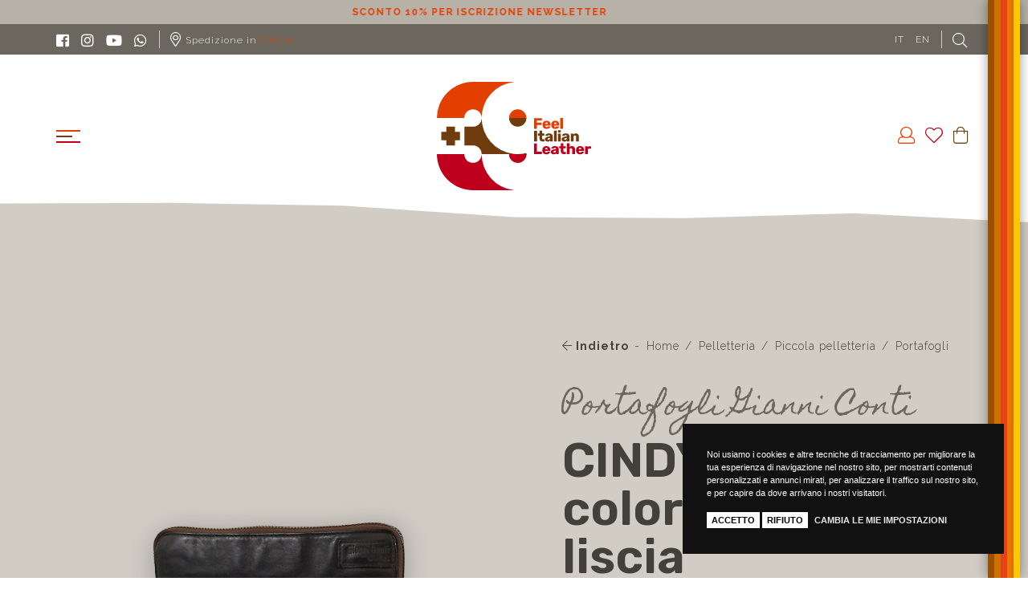

--- FILE ---
content_type: text/html; charset=utf-8
request_url: https://www.39leathergoods.com/it/pelletteria/piccola-pelletteria/portafogli/cindy-portafogli-color-marrone-liscia/
body_size: 43864
content:


<!DOCTYPE html>
<html>
<head><meta http-equiv="Content-Type" content="text/html; charset=ISO-8859-15" /><meta http-equiv="X-UA-Compatible" content="IE=edge" /><meta name="viewport" content="width=device-width, user-scalable=no, initial-scale=1, maximum-scale=1, minimum-scale=1" /><meta http-equiv="Cache-control" content="public" /><title>
	CINDY: portafogli color marrone liscia | +39 Leather Goods
</title><link rel="apple-touch-icon" sizes="120x120" href="/apple-touch-icon.png">
<link rel="icon" type="image/png" sizes="32x32" href="/favicon-32x32.png">
<link rel="icon" type="image/png" sizes="16x16" href="/favicon-16x16.png">
<link rel="manifest" href="/site.webmanifest">
<link rel="mask-icon" href="/safari-pinned-tab.svg" color="#5bbad5">
<meta name="msapplication-TileColor" content="#da532c">
<meta name="theme-color" content="#ffffff">

<!-- Google tag (gtag.js) -->
<script async src="https://www.googletagmanager.com/gtag/js?id=G-8W00V46SK7"></script>
<script>
    window.dataLayer = window.dataLayer || [];
    function gtag() { dataLayer.push(arguments); }
    gtag('js', new Date());

    gtag('config', 'G-8W00V46SK7');
</script>

<!-- Meta Pixel Code -->
<script>
    !function (f, b, e, v, n, t, s) {
        if (f.fbq) return; n = f.fbq = function () {
            n.callMethod ?
                n.callMethod.apply(n, arguments) : n.queue.push(arguments)
        };
        if (!f._fbq) f._fbq = n; n.push = n; n.loaded = !0; n.version = '2.0';
        n.queue = []; t = b.createElement(e); t.async = !0;
        t.src = v; s = b.getElementsByTagName(e)[0];
        s.parentNode.insertBefore(t, s)
    }(window, document, 'script',
        'https://connect.facebook.net/en_US/fbevents.js');
    fbq('init', '477049980244911');
    fbq('track', 'PageView');
</script>
<noscript>
    <img height="1" width="1" style="display:none"
         src="https://www.facebook.com/tr?id=477049980244911&ev=PageView&noscript=1" />
</noscript>
<!-- End Meta Pixel Code --><link rel="preconnect" href="https://fonts.googleapis.com" /><link rel="preconnect" href="https://fonts.gstatic.com" crossorigin="" /><link href="https://fonts.googleapis.com/css2?family=Homemade+Apple&amp;family=Raleway:ital,wght@0,300;0,700;1,300&amp;family=Rubik:wght@600&amp;display=swap" rel="stylesheet" /><link href="/bundle/konicocss?v=20251117" rel="stylesheet" /><link rel="stylesheet" href="https://cdn.jsdelivr.net/npm/swiper@8/swiper-bundle.min.css" />
       
    <!-- HTML5 Shim and Respond.js IE8 support of HTML5 elements and media queries -->
    <!-- WARNING: Respond.js doesn't work if you view the page via file:// -->
    <!--[if lt IE 9]>
      <script src="https://oss.maxcdn.com/libs/html5shiv/3.7.0/html5shiv.js"></script>
      <script src="https://oss.maxcdn.com/libs/respond.js/1.4.2/respond.min.js"></script>
    <![endif]-->

    
<meta name="description" content="Portafoglio orizzontale con chiusura zip, 6 slot porta carte in color marrone nello stile vintage classico di Gianni Conti" /><link rel="canonical" href="https://www.39leathergoods.com/it/pelletteria/piccola-pelletteria/portafogli/cindy-portafogli-color-marrone-liscia/" /><link rel="alternate" hreflang="it" href="https://www.39leathergoods.com/it/pelletteria/piccola-pelletteria/portafogli/cindy-portafogli-color-marrone-liscia/" /><link rel="alternate" hreflang="x-default" href="https://www.39leathergoods.com/en/leather-goods/small-leather-goods/wallets/brown-wallets-cindy-in-smooth-leather/" /><link rel="alternate" hreflang="en" href="https://www.39leathergoods.com/en/leather-goods/small-leather-goods/wallets/brown-wallets-cindy-in-smooth-leather/" /></head>
<body lang="it" class="it auth-no " id="layout-product" data-landing="" data-language-iso="it" data-language-iso-specific="" data-language-url="it" data-id="1196" data-parent-id="20" data-country="108" data-domainsub="www">
 
   

     
   <form method="post" action="./" onsubmit="javascript:return WebForm_OnSubmit();" id="aspnetForm">
<div class="aspNetHidden">
<input type="hidden" name="__EVENTTARGET" id="__EVENTTARGET" value="" />
<input type="hidden" name="__EVENTARGUMENT" id="__EVENTARGUMENT" value="" />
<input type="hidden" name="__VIEWSTATE" id="__VIEWSTATE" value="t+WYpbUZw7RcrpTtE5BpyXxq5HlfXi2PLAg4WbbzSiG77IMzmN4cMp2RrX4X5jhAKFPnCi48yQ3P13GpjkqaJRttKCp5tzucfULcOxvKAXGrmNKh8OTUFREzmJ117/8tCS3TJ0mlRKecSnq8YiWiVvLsoaNc3l1orVf/d1/C3bFcrKcwsylESzpCs1pXXVdJeUGkZl6ZDV8GbdCAR9zXA3NC091JHEFHQFD5GO/wdHRnvCml0Q3SRXk6JFXxcaBSFvapz0HjewHiDIH8oyFUOcQlUCe8xOIMFhlFYNM5gzbEQ/IYdDNVNcvMs8Lo+dK3eqehkmfA9DNcSrOW+igp6CugqcxBW3jioAHGO3XPJx5QITSCvVfXSEjmkC6HPv5p/mj9nA86dmINC73kRCJWK0urBflxSsQe//aoaNIaYw8aSwV8jMuUsBjsLDfFVR4+nUI2IN1tqfHOgXv9VERzVth4UZzIOXwA/qd5JwLzCozyIsjJ2f/ee6mNhxHK2HPUGTF5Ydd1lbttmFuVbo5Qu49Jnwi902qUgb44F435TWjeAgLa+f9ybHPzyItjQQqmtchzIaS/ystiwW/PKhVwxHBz35Yy0R//GFfatCu00gc9a9xsXkHjS6GG0OOmuDqZz1nV/t0XS2V5tDDB2AnjPYS+OEI541Gdc/70/nceVsz2zAIM4z3k/1U+chFAO5Uk1JMObWXYYQynlT/k0t6ar4irr1LHHWbpSscHOAkH70wYBMzunVs3VHwAhvqLL2x4Siwgh604G+8FrIajdHi2BEzweON3uIcXcwo7hpWHbLpOI6FWfaHwe3/LnXcrfZGnVH94Pm836ydDk1bwvKjItXcEot5zp96cs1AAk0NsPcAY8elPfd40N7zb9bZa/Q3Bzq3Hi7r2Pns63JKR9tqG0w355HJcOExJiq5tkQeJp2ZC4aCQpCWfUVs+ZY/EjPk368ln43znkWvj5y2wMU6X+pEGbrfVQV1kGu+yE/A0Elvj6WTJktUvFTTWN81xSF5KY61WQVWUAjqbcUXDL8HwVe2xgKL0wzaIw+BRGNXrD5solXNd/WhM3ZdDwB0q4HbikDUfOZ0XBlGbOENSOo08TkKl08wXfor3XLC36C4kWWB1fMgSQ6EZc+g1K/MleTUvX313YgO1hDGtbiawyP8Qgtg3VFWWOm2tRo4eOdT6YBRkNX+4U+eicWxniKTn/s1YR8KcdnGev8GjOQV3nU6EPFL7dSPP/kOBPdqhWQtp7bWmvIB4nVRSjSNPLEvqDH0M1TnECP8TvWzE6CQwxG7/TJUPIBrYovIK+8yr9qYMhqqPM2zLX3a+bXGlby0tqExasVe0jdtt0OM94Ch0doDHL2BMLkQUMfNEULXb/vEUKIANMgbTIypx9DaGk7JdAQFGnHfTj8bU93ZYnOG3D/2TO9QmVvUnQFP/nXQp6vomdnW0mJcyAjh7GU08MuB5+Gg0BQc7xgNxlDEcytvUoRGXGSbL3JwOrTexCLhQyQyZheZiVTMS4PF76PaLF0lA2rITMLTEMN6FSAYkG8V7sM/fJbIdNJrzcr6X6qLYIvk2kH5d0AUNEqGUAxctzkvi1GxXmRP7nrVHP6U/vCZaRnjjepMkLOOq2Y2gN10Em1Hqrhl8yKMyk/[base64]/SACYK+/1ZsZndcwcSC4RQXXIXD5iu470zIGcKVI5A9CzwCaJBrZEcemLuff4nXgB36Vi5Q6iKpAv2xgp77D4uL/KoSbl55VIL678vcSQvFQAj6uQHlU/oq5UXLCXgM7FKb0smchqCiM7pnZ3C3Gs9Sap2QcXGZR6lvTpQa2RYR+Mc89D/RvE/45XWJLXaVQ3n+L3R++kDanUxzzFVfAPfd9vvQ6mdLOF3QsWt8x9nly1gZKsR0eRSI6UyHWkLkjGkoR/9aH1doBHa9f2txAfWRvXEXHyNjIZbmMhp166VWJlrX5XO8qsjOP+m5tBBjx0cut1CDL9MwnNNk8P/CVuKxCsqetwGUPgwQTj9NzoHBg/iQ4vS4lY6G61HpUcT4LrYADeRNRVHqRKLBf5fSbQtBppnXy4bf0lSs0+BIoUtzjhGzowmwzk+ai2n73laj/kWjOiTiInyWv+Q0Xs2Th8UJAqJJNfHjC2UlFY7cy4K1DPYcSeqheJmhfdWpTd/xHWSvHT0Er6kfg7/wJiu9lPGejjYj8q5TLRYz8rIYSwYcdieDtxZI5DOwuSWv87OUlCxY4Uowj1zl+LDqut53iupiN90nyiisl1xphSM1hTUWlR5bISFGwbVTFlka92J4Fy+qU5m1BlO53aSi2pM7R4q96k9h8fVoQoAosX2o8T5gve6dZyQBDIuZEspH2WnPP1C1I84pR/4I5sJtK5012c0Q0N5/dD+Qcfd6wnUu+Df9brG9Cko2ulf4W8U/MppZEwwQIvl0ZalHm4vztQqwEYe0zOtz6Tv9+2l3SKbruFLYIfIbrJ70hrBoWOOu/0J4tATD0aJf2hZnqEk8O5R9m0uZaZAiBF0tYTVXokuUDRluEHmfjXWmh9xd9GLhX04fh/8VWcYpbqD01NeuFi2mUogE2nk3fq/hQDMIsgrU4a7urnqcm25i7mPO9d0+vewYZh1P44RJy+wNUUdNQX6bq7Uxs4yKsDvpBUC4F3IdxBu3O2CuhslC82v/naYT4OXedgQf/Xq1q7J6jL8FUBCxNpgCrUHpmz95iGbNYb0aOBuY1mi80p3+xWmyn/G5kYWbUt5XThjJTk5rTjpMW3/op1fLWrofDXU6Fsp3VxHRj0vxHbZcE/wMfcp2WjfHqcwCfpGqmfC2pLoDiZqVRPyiyBZB6pc9keEbaj3bbcT+UjYb7df/9Qy6Vxv/dnUUnI5e1bs0dChyZ4nQTiKsSdWX+F9dk9mRgHEGhVgltm5T+n9JemUlz+8L6qpsOz59uaAa2gmB1UaLXk0jyQP/VL5zr9DzmumKqKUkunwx9vjxHirba7yTuV5K6vI5A2Y5A1W2bz4q9ZhPnVMJT5lwtJoRSMW0IKT4AUdTGHLZ/QVJi0S2jnjxpnOR1yHWBOp6OnymqJNCzhCC2OVR12gln5dbvy4r+XX26a6fKhmEhkJ/d5Qxf8UURvgPioq2TIGklwFXRYArLFii1+b5DIb5D0/9fAyz97mHQ3r4M7StxCASIX/w0GxWF31QhXl5GWUl08sx1ar99rW+TZQviNLwarJ/O0V3RHyLceccXbZgl8vGrfyAGQ+HKZFOjek/klH5zxLHqtzEgUXk7dpo60M+uVizCkr3G9AfjQk15YRzA1CArYUGX+Kil5OkUemd9/hQCKaPANL88d18r9Azj+lReYFCFdj+9z40uDE5qYjsttDsPWC/SxKfcTCg8epU+2LUpKnzyDDcQGTgVfJpXLC1lsh9/hu1aj+FE+7Cu9xerH8CQhiIr1Deb0zag4wwyepwbYOXWNfwlu0MVXn4wqlFptWBC7xLFDho3mM0hR0dhIVaE6YIy4fsWShlkLxgw2ydoQsCufZOduWOiNF/ViWgGv0ycaICtcteXX4PlwYyP3R7KdaVXi5VJylHq8fme0XQXddgcAgZD3Yvc+X26/Rtw5/QipUngV3CBsERvVaKzMqcWb2kHayxLvBZm+M9Wfk5P2NE/HoQH9V0ObrH0nq2T8vqK+9SKbmfuyCzicDFxVJhhqH4pasQWN3jmOEVm108BQZ2pon6RnAhQZn0WnHfNtQmcoWr19iFroD8hRprUgk+WKBPYwH9iAlxG0pTf0VpCcTJmCVlBn4DGJRPs4+iu3Ebs8+BTm3gPHoO8RQGLx8S/EIWIsBvFQIN8ZZMSO9WUGXZrplLqPdJT79r7D5jEWgDGZ4CeSSkB95OnRFpgQrUHmSC0Nzn5ZVAW6KMUzdDVVq2g57zUrn3ZzhDrigSsWR1W2WAC+bpORwQxgAhrWnzu+/lziRghkH+NpSeIEscScIIAT8r95dGh4mcYetp8BQK/XCAfkntw2JIVbZWZY2Hx8BdCzNG7N8fZpH3Ngmk1kao6jWY0D8TMwOmpSEP+ig0M0doDXh1qfVDdZOhU9OOmz18bDiv2qZS+4ipiOqOqXzmeto5RzYzbprnJ5HdRqp9EQSjSRH8+GG35QUovYiOovNXiDaYF35gGNJcEUGJijIvWZDAReJymKX827C/H35dQx4ZtQNWhB6Ht+ip4EiRwPUvCRNuYB9OVExXeSSZvvM84tC8AiKWfqF3+AmLkv1bkAKI8gHpopSUwpoLKh82Jic62m+DH+LaFRwmqmXWpm5b/hfqc0uv/SGLI4ZmnHMdwhYEvdLnd8IKhJRcaKFPyk3hXaXKsaEtfT3KNifpDwfoQY8drixLkA00345vyiF1RPjujezwIS1xAFsxOTtzJ6BrXyAHBn5vy1tjDd6QlvYuQZL1CfFBewDadhwyisbLeUtUIB29zn/iTX9q1JOLq4SG0O3yv3ZbvbqVSU7CSMQmXXmLIFD/FXSHKdVsjIB3fDxEMtTKdfH2Xx2vodk28n8EXZnHlgsbtB+ClK12GsMBLkuXN93Khkx1hrBeSVDjrFSOqYqXqzUSFEc55pHvJSc4KaMLj+vveTQzRdKXxB+OueCNguuqxcsXqF9Ag71vc3RTe0QJM/YVbd85NBA6p6ap1/LdT97CN7Lg4H/yDYgCLKzMlUKfdTv1XFB5LD94jR7Usr1wmvxvwyftsUOHlIwJciyLnKOBxDUG83rT+J5Ac8qvtHPzVD8WEVw6l75PD6hI9WBlR/MR2OEd98oETSTB1jFrZZBE2ieJrYnMBGIqZ7xvKkyTxUkm5OcMNbdiHSN5XgOJjG82T/mtNU7mnP6xymvkpZtNOzdXzSgRXeGMUZUVcKlm0NZLY0tZUv1IjB5MwjnhtsJlX2Kr+idx1ihRfqHuNTb87liWwpqdwXGL5+HycK+JCzexcq97EDRQpSiP8uVWZdIQTRGerqKtQI/SRHlNQ4Bxjc/QNg9Q8J+GAqbJB2sAu9ZTWRRvVg8DQwqXg+jEeXdDf45q/5kVkJduVkIgSfJiP6FSzA+FZ8v/MwSY/0sAiYs2a7HGFZYV9Y6BJL2OkWIF3DXjLXTIGBlB25ScHW6KDGngRMBFK/Hunoorl64ARrzcCN0p4ObcjHekZn2ngCNI+0fIL7ttXyOCcZE6o37ELdVitxK8EbYqHaDAfaZliClhyxfWJi+heqDj8rG/F8oNMKrBCzR28DoF5mYw6vgABmWQztuCtk+f8EzmSjt0moR4AL4bZ/m1iIUxvyE6XwDbEGdB+9+Gp6TNs9Bu29gb+2XU0LKpaBUAzQ4Q6TaGVUUHy5nvhSrvbwRvr2EFyRP6gp/s90Oy7rceRIv0HhtegV3ExdlEul5rjak0EHMs4awLUrO2QvjGWTBoZm/elaHbQzBaiX64wu+2fvSxlQMIDMG5uHY86iQMBW/GegPmpmhWt4Alc3NJ8SZQNGwIShK7XV0dALHw7DLnuSCRO1rjHCIaC5x1UQFw/JULVtnBgIs6eXz0Q0mPOi+AmVQ3VMxItCKwqPpFc7aJNFdcU9NYBHOqu0TzAKUCsMFy14Jf8crSD8Ad478yRmZ6ADpZgkfyvhx6YG/rHc/jaJgz41gPnSo0YblqXhULd82+VZfPbrs+jpfzX9//tsrrblF9ZIg5M0JMOgOmOwIlA+CZPaiv3UT3U/iHmfjaG4ocnOC16Ts2LucrYcu0v+KSd0VNMTRrYSQFwda54Zjp3xpPzNnTl8IMxxZ3ZUAvtvjVld5jfhgdEWramLT3GwTHIRRovzJE8aNYWdueORVxZeA+QFrF4hNkwmI1bEFh7INFOAw/922m2J0m7fcUNaeOShe9yEmkA97LSzHL15dN/ItqwlTl4JqNa66Tpp+TNvNOOr4JyVRKKA8QnolPnJOYqwb3JiQoKp5dbIlzE46keNgZxiD/hpjc2C/1oYJkxPapofkj5rIY7fSpDP8UspMKvWnbZ6hk02NqdMOGSPq3nxisB0sZMz9njKfPRks3yJQ9thppHUOK0dpaFz5uF620FhtH8nYMW+wQDhNpJQ+HWBQTRQ5Ru0dTgW1SurrZTo6OInEFEzCE5ozNW7noa/uxybDbqIeZyR9l+0dAgvmoQ6c8aK2EOe32ybEoWjtjxJ8S8WwlLARCe4oQGlj4jRlEI7dUujQKYgbF371MoJH0kvu0N8TdGPY8YohjX6DW32kzIld0TMAaOVQovzl/1yWPmP39lFtwg7oiEKrNvJBTghbFDyw9exIRJqolwVhmPh9UTxOFka1uNzEGqISuGfLU7dQZ7oXGyQREUGb5xe2V0exb9iTGAlxs0yCIXzoTdNgGjglCxE978o+OTMMUyhDH61+HIbf5VbLDqrhQXz//VMG1InSDfrJy3K6ZortH9fSElnZ6Buxfd6X46FET8acxbeQvzlmKtjrMGH9qi/S/Gn/IM4SaG0ruPPJbXRz1mI/Cr/+EHCXiG58BFVYxecPL7VBnkb5kjHliIanynwF7VBujvcPm9u+V3hHQ8len/Q1sJX1Ri1mjOupIMP2k77pq6e7CRe5NflxaIME3ypR2WphlQQe4zHt2h+Fg3Fp2jPG4AWkNFf8sOdFz6LyEL2Ejf1d9s6fzIzQIVdxKHN/tUOzRWQUSzmodKG9PnjW3C4MHWkM5Rc0+SXhRmkpmD/eqM2Jq7S1W4sch58ndM/Rb9P3VEa66ja7Ou3UzYmoIF8nlYy58ZgPv6B6pFc5kBDBIt2jSYm+SBN3R8B8vE+4DrMU3vJFYxi2KkQ4YpMcRvsG1AalXIexzhfB8KtyUus/kxxIZsuyl5KsSCObouil6ovjlYY3fQvYdWZug9nQoDYT3CVc8UFz6r3gaHLBYBT6KjzqnCJuDjv6l5mKyZMQNz6CWRYbOzKc9/Crclklu7KCg3F4418MdQJg2nu1eFDqt+uORxtz0P6QteFlXR4w8msSnDyM/FIL/gFsh0S+isAX9a/[base64]/krK715Z5QLt+67KtXlxaPs+S1Zck7YTWwq9ATUUT5n6Pj1WsuvbnSICKq/0ItQ/u31SxWvGOAg86K2XX6zFyQHwB93pkNkk6+r26G/gx/QQM7Ewn935sKN45N9bIV/[base64]/[base64]/RzlEphnwp1QaQQb/sDZgEtUj98QWRB31GdXIdZZ379i1Gaw4QkcXMF9Slzy6kM9qO0klzIy7mNRLEYKacmBDw7U41mvGMIUgRj+RI3EBIqaliD7G+jbpF55DCcaYvfV0I8W8VxSHQN2WoRQvY4G0P5IyajriBnWSGAJuaW8olhfWLzF4gkhkve1J4oCEgDxg+Igu27V8Fvnik/RZNhgip4ynh0ruIchq7YSO12xNZVlgjcjYZrzwVSBUZUKGGYEG7xhAoN2zbEAXdPUbhU6ruIQ91Ay759eRRsxdnL1i8e2/n8a9q0yDbQD5psOx/piZmt3UDnr+mGu2c2Wp0IxS1Trm6aqY1tAO9G/xHHT6n6IMeq1e5txdbaTqLM7nWzSrk0kHGeGsSZhSfe7r/[base64]/IyYrQRNOxnCegX9DnKwVdguX0j13N9mC6kxqkno//AIYgSVSiDptUoPvFk/dvY2Ag9R9y/opq0KDxFOEaiVutPDwPHe38siXZcxrCBsQru5cVZMV4VmAIpSkIXGkRIyUeS5rM1DlUZ5s1bNVw8VzuAVYmhj/+V2Ul1iutjR1rWe4qP4cDzirS7WcW7mOs5rEtJdG5ICz3/0CaglQ8xVSafvMoMZnrJ6G5IuyuySLh+BIEW1cswEEafl0jq/Iy9+5y0OsNTGy3Gq77Gce22NL9DY32L12NN9SSuYDHXMy+Y/k7SjIodX//uzjZth5gmEUlFepGmukR1+HUHOa6kvIobxq2GpDR6P71tx/nU6XgzDpFkzilZIXhe0x5rWhrTfxIk0xuivigFFyM/cTIDOeuiD4NG+u+xOQQg0UjijKAABLidFhFmPdjy6em4EyIrJB4upgqsVHK1gbsMYAE6tIGg8vWS67pVR8z7aq8KYQ00TlcKq+3B/E/1H7Jd5z5mh5xoLiir1AJz2adGmYiC54nj24051Mq65trwMf09Tfl8boPJPlI7tgvavO5dJw51jWiS79EeBpagYMh3/[base64]/gEN8nvf5Zxm8JmkduKvkKryojiIZten+O5JH15qRYIXlk47+rRK6UgY6bqw/v0KGsAYcZDQhlhmY4Mn4r8FWv/8TCxLVl6ECcB2DjZ3szSlJt4hozxS3mtyiUakNvAnfHjDbhy1gm9mIbdL2rTmC528gUBjBBUk7ugieE2aSUHp/x9BxEk+4Nf8Y25m3YF/Z34x1Dx26EI10jDuJsf3BWIT7s/z2ghLh0RNPqppwP65m+ATKwG18aOI9VXn6EZfIphQoBeUfbzC/Jj32jXUz1fIvroG0uClvtskOoszXKypBQnGEt82BYkQSWr0dZ27f6L3vni2stuSRpIBn/YJJkoh8lGu6wQZbi+i3ku8PZ2ZXU5M7rU52ntQcvlPHwY2hL6NffC4tMo4ciyPNgrCfnNqUMJ+caah8lSsFQw9tx817ZTEwyYMBS9vOZqfIsOtTtgUSrXV4157I95nYSfnB1FW0FwBnBbP0w8UCugR2eMn/Mu9kbCtttG7zHA2nMyLTbKEjU/lFHLRgiwB2rlqzZi87d2Hx1DK2yhStbCzFiD5Y4Au5kI/OXruFj6w8XOuxJurc/zRaMfZJlp2/7Z8yUnmTYTgco04CiBLpnhaghN6pQJbHqiVaez56DPbxD2pOs65nrX7Ftd6wF+IoYquM9jzLnAvXE0z4Pzi4/0behBOS7JuFZhPxTPUWjiBvYPVTt1uN4c75WMK6oh18uXnGnstYhOVjOswc66/o+emY5vxP0lO1Ik/GIcWZWOj18STybsjDRpznFu3axevzoLBctU81FvZ8UdtkPFro7T9aYys3IOzVOglzH4GdjNUk8zgRX8PVXzBluVkZUC4uYI6kd72EyXG1GKQPN1VtAyzRodGtiYgGh/qdZ3bDy0R609N3EzXFZXl384FO3IDPtH34vKikmdiq/ZO+9xtgfw/Q80Z17D10dojFc1IFOAb3v/17l/8/pyRHliLhVWg1ChxETlEmSSaqMb36EKUVVTKkoxj7wKwV8RpVNon5xo2jxbr6xd0yALOaZGtyByOWj+Czcj0wL80h3VD9f1NJx29bkJwYLZeCTJXtRp5SBL0a01SfcNQn8TTJP3VYKaWQgF/oeAYejIzZs8TrSk+hkRzIaHPo7z1+QvEeWuP6gcEYpJg4c/d5EmqMGpMuo/ZJJYFvIA6XEw/HeRI9n+Mjpd0LChu45TPXIBwaBk4ICNGBwYXnAEkQ+t4Su9v9IabVbbelIXihFvKPv7D1s9tLz5NAdyFZ97u3gahXAjw3XrIC+abpucdSZ8k7+OlIrtI3uzItProHao64IV5kuP98soyShuEzViDg/uMosXal5NlMNEc4cPRVuvQTz6z6eLIHlJtCGmfyaBA4QWe3oSOF7Sy6/OknxdsBNCN4xgPpM28TYKLELsP5LzzImsq5KxeK8NO3L2W/fHzNRqNeheK/xBdBMjEZlrwzVzNS0f8DcWowva6QxCmo9VRb6jpRuVOZhH02AbBj0GEya0CjbjbncdyrVQBIBh5AWXH+kOm52J6a8BI8xxd757JE/oVcxTeLS7jmrXWH/JD3lQ1u0zRHREOdf+WuCAQCbH3e+TAj0c6ZL5Qo5puw0EcHpH2+QFeguNIQlIkmE0ZamsO8Kynt+fEcV8YuBJh1gyK89fObyKuD+bPHK0+2vArjYzAllkGFYGpnu8Grjm7xWQSdOMTZVIX/O7PbuPK53MUgYoQbgEmKG4TFRwvTMnJ7GzF2jwZOFZL3I0xVWg89DwOZRjPDmIBKglLMBwyw8ibKfgY3YFuHFY5QExwO0DpjO8oc00MPAscH0nFyFz4XtM015iNQJHPRFCrwQrnAY21X6+xdsu22G/jvpwHcvq5pRnawjynRuvoWZWA8pH7+voMCMWJKIdtvF5rmM5Moq3/sIWOicRmKNFz+wu9o2/dmtBlsjMcluYjv80HQnxE/fQET+Mg/VSWnjeoez8bcoCcXHekM7ESvYDPCbp1AoSNpN1+bbxyVTB/0BlkrTG4h1xK4+J8QjJgb55emkQr/LKw+V0V0mZ9lz/ml6qY9+AF37KsTtswaE5S31Inr/w5ebi1b12ZEhRuYOiAU8chDTJ1H4q0IocP+qSK6nnw7neQR9nVnKx95gFuxXyO2TuqbVGEjA4HdDOuIJ5hvx0Gr8VkDIkczZry+ToqGQBj3tfVp5t3IvgQEWX6mnSKySW78ud1yCGisQSLvWIaq/BZQiDxNzVz6z9FNJ9Jn6TosVxoZcMbO26KLgBTNgW7DUTsUVDIWBabPgWhBXqIbNjveULngCVMmW6jY5xNLFbsd40uutCdKWOGHpA14PEmVkSYGFLK1bQTIBZ1vDNR9V79lAhEKLJfQbnT8zVwf9ieMoqZtmDMKfcx/STo15hb8GK2xk6jhNOw8AhDBw/Rto9hLu3bv3B5EN3q6dj6C882pQri/R4G+0JZagj1VA4/XiXuW6SKjzJAxmxp3hGVy9uUsPzqF3BVq0H/mY5XOFnFh0t5JqD9cfmOXB08SERrMkDZytAfGZGxtAzUaNoQ3550qI1PVa0J31xrKCLHyCgxQ0mZSm1aWAe1TXNQGoV3kSI1mwEPMelBxsiIRRIK3O1D8DohmNHbuDRLPFuQk40uoCrdfRxtRdEUR+AqNHsYH1E/z3mGcRnyJaozFsK/3tc9xq0nudZwvDlXflQhwQCApsYa6Y6izajaYIgQ/cSKKEo1x2inTjfarY9y7ST2QD5rMr4ZeVijfqI0uOeiZoYsujKCdaOaqsCVXotY2lm659QCg+YOKmfiMCgPLkw9M06gL+tdY/Wke2WkagQ01bMSvbkipJ89IswHQuuTWFknIGSGXzBMJ0kwnxoH36yWMSbYL1vINh1ZH+0ONlEswvKrK1GBhham4dWeb1TXjT7aU4w8e1HcsHTJth9C9Qa8S1nEF4+yj1mPPd9lp2Yd6Dl3u/H8Auvj4uRttnrpC+WCy80MHvAl7NAKoybY0z3v1CqrT0lPBIbTjepd8oS0kyawJcJfNK+Qx/9uLOKtmXxtjKNd20VAhriJIiC1/vtCMDwmwZCy4NHP9dSMoltZ9uo4QvX6K1AncKLGHU7jYBXvD5WzUF2TZvFa1GmiBPvtu6+HirOstsmA9xabPTVT4/VIj4T/n+YnZT5AUhOxsYnvvgoT7Yc/suNJOpgPrArtU7s8cfFYKtEl2Vr/WVzhVNPMUeKw1f5dG/DXFTDehPXy2EOaGv32bNf68xGp80d6TaJzSsBC2jgDmLbrzi95fYsfHEFmUi4vddRar6jiQrCg5QOu1p29KNI8izPFAwD1zTOJVtC6l3QuXnmBQKASkPzX2OH9eiUGCXT9thPsMDZ40ipk306ak7UEHaG6qG2y6jnznD91s4UBXkAeAQuQcfjd/H01sey/Xm3DVWxrB6CJj57GkQXLV+gPecFslhCG4Aq9foDTT1X9TvGVSQA/[base64]/[base64]/PpxLcHG9dLM8EEzIsc6NNv4oj4NSC6EImSfP/ba6KzmFpWLGdO2X1naGyPKDewAOuq68bybdEGc3e9jFWWI8Gk1xEhOwRrcZlNXSeRGUIG7ZKNKPNR41wl/Y+vbCiFQuQykE7ykPZSc0f+p5eYrQjc/+sFVkzEshWmdHaeI0b++N46eGEylgJL6KtKLGMDPnv0j6AqpJsBF8KC/GbSvw/SdiMjOmrAuCKWGmvCfGC/UtVIldeqwO561CwNZltZ5k3yYX+6Yyy9FynSWcLJkMnYRzBfWTH0HZjoyavrchB+tFapm5qzoeig2iocLCn5GH7teO6fROtpVe/XwHYPg+nBc/E2WU/N8pFKqE7OaN0iR9ThY3ygpYgKJ6PC4RaDhR/lXrQ0bNtlIKUzFe1Dv1BAo/bEdGQfcvFO0yEKIkfAoA/xZ4/yVIu9V4gOZn8T7aB7lpjSo0pP/SiU5tHltqAv27pFmUYC3qm0MRmiGeEv2LulkzNqNv9t8G0+cuGcLO89EQqG97OCe1sF++jHyPnneSVgZR/5T7Wn4AJu4ENN1GI8kIAGXhtf/jajBz5U9ya4ArcGkdvSjhm6/vLa/nkROqDI5XuJZ9wwVDojpN3NYHMdMnsa5hRVHXggC6zrAW3ouizNbxRPgVmy/p8Jc/8oZTtQrPA6UQByAHWvRMnBtt89QhNUTFb/jTOECHAl3qC9ZCFs9mK8UlTC2PTmE1LgP5KlUtZJlNQXmIkRMmejUBBo05hAGQxqkogPWvuH6UXuj/w8zlTOyoaqw9DFfcrUxP+EibRNgqlcwG9PYlVexJhyo6hS81XmayDgNdZXpLMYxmCzbdSMs10A4Ob6zlq7ybqhPSGMWy5nWxPbOxunye6oKKB2Lchem75ZeInjteYF/6YUwU9PhSE2LyJd3cQTQNwQh3Al9EgtN5FLTKrxGLT5mnclMBHNGBsuQMB/69ftMWowzAcNHe1wwoMbEyCkRLTFGfiRudfV0+8Vxn04HZN2lkf35IoRcyp+Bx1oHzceWPcuS6zd+AczsBXodqtFYl3A1yF8zGDJbCR+re5ieVyDFN+fWCV2nTem9r+6ItYMhCqGPo38TWeMb1gMNzxhcgZANfB7EbRpXU0bsKyKgcoEjEd8WBhoPv9l7/7zEMWvGEwTHQ64uY9BUBIrumElGSFCy4CFoIzwDfqhfLrnmudXj+ub6wE8+4yiPr69+iEBPZprhyrDZaLpOmcocJhGh7axAoc4lVQYi+zuWdxjbWZuhCJmR2OsBo1Ba0EKoPseFuyEQa3yHo7GjGgblBKCMP7j5VjyUWpS665y5Jk0Ivl1A8eQL/Kkegt09jptlZvOcwpXpXKGFiYtpneZW0WxFSHnBfLrkf/o0dPahWBT0YqXUrwiwrl2yOD25+oqlCYDc+2RCBJBKgWAXXU/6t3gIDZXI82ON2Dj8xPCm8Qa/XmlR8WwMUSO0ZvEMoR7H9oQVU47f/gJM/2E+a/uP+ksRgedQJwqyNi53VrbheGMRcvrAoMSu41SMYapDQPCW8NvlCJVRaWbXgqScCAlRXUPHqMmDSTef4pJTyxMn7nB8rF337V5J1cyvU/CDBznlQcaTTTTogRiqyVTEUlP105BdOKamVP+bq5/SnJe86MicyfEiO+5ipOtkKizDWBnriQ9Waa/sgfqhckPqvBDF8rHiR36uwuCnVcKQhcxdyWSaV7SJ0mFnI5wxUkvl2o259PByegJKWXkaZme9cG2ruk/pw0iLo0wOksflzC7VEoswvNAZMwXPLx+F1TsEINv2yrX6BNBskZsoVyNgPopUEV58lB3qHJNfIsH3hHnbRi+6jkryQRMLbzEAeBAfCI8kf36ZMgoRrdHqcuP9yEEBWc44ofM7iD/oy9jkcmPdjZ1Y7V/RsOs/QeVE3PUQCb8r0D03ag/gJptQ0VuORtSkUxf9xJxTg8mPx7cS5/uCvua6nqP/9VFQsA5sFo8uJXRlw3gkwLG3nEcZBTXHPxenPeF65D7njeDWJRufnh73PCwNwsjp8ljNanA+w+49v3VndxECEWphxAo3zs10hC2X8YbCa9s+pes1k6r6M65vpiYMFqEL6aLC2gXi2I0nVVoJyREv+r+uvg+I2TLgau7/dgw6DXH6be5Bs7ksoPeRlTVLwTzrR4ljv0kyAmu/y9bseyrfYzDzKIBFy2BD/KrWtGVzdJbNrXywNy/+ma5AEYhRK2M27Vax1a+D2SMrnNqGGYXjTE/697u36tC/aztUaZUBlnrES6CImxon8Sel5gn+0p2acsq/AUqlrFq33tInxKDRtA9pVYhPduQljoVfIBsu68q7a4H3Va8lAHZkzi6wYemuOLFAZDv4Cyt7kmrsevNclO8ezvVydoWNsG8mLrbyCJEaXjs0FOTatGHNZlUpHRqHuZ+oydkr11seRFoPO2pbkDRxcjI/dk4P/wDSi3f1lt98J63FNe5xu/BK+WkaoxXgyL7SXnoyG84Qdu1BxxCugmkjEdPHLFC3+w2trT9mot+3SbtZYDuuG0ag3ZEcVR1JPh8EBWzWo41LcNOnKHoBMOQFnB5WihGT+YTOetuyARv7lzvKSCSDwLFyLF+B2N4cBYEdT/cCpG6rL7IjGkkZ6R4m8RGknEKrBuoRqdGUeOLEf4oBfYjI+eK26LifYgrmpklEU8e3r7sTszjI/Ex0a5AhWMkH8KVK4JD36MyCsrLY74Ei4sOrixAaLLaUaRejATKDXsga8TztjLupQy83k2MFgsOV9NcpNyKpvCOyzDKbfkw7mnwo/DLqGONMRKTUhdjHlJo15VU4El5o0VDU6ydv1iinMJ/YIbJ++SUlP6Mo5bKdS34UVPJhe+30H+917GHMdYf9/09b8igpJLjfVTjcs0KaNlgHWv4/DWtbxaH7K6oYy8X4ghm1RMrbyvDS7lRxWOztND1NWfaah5PHTm1UoV7v4WE1BHZ70NE3QjuALEjAcmCsxNzoW7OElagzvWg3or2vai26H3AsAFRjgEsZtN1EeOm6R2n7Au5ALzWzfnuGgcpGEU269e6U0PhUpwoQO9vYa5Sw3uktDrX/jUa+m5XL7DLy+E2/y5UimaoK4dUhOQmRngnVNVDGS4H7WPq/i4EEj+u/WMD341mNp9zSEwk3fFk67BUMcpDKO03t9+5GqKdguR5HGnipqkJv5NtJyaAJpL2ndHXQi88o18zDdFmtFuJf4vLyuZ8q3ieecbxdW6FFr/7OugXbwTvOzUaH1WqDo4eA5G8Xv2eODW+y0mlASqhj1Drmr0tG0dYh/id4Ql8bdX+zqg8wWcAFEaJO1OhBMF7rlyiC9o4WOx6/lxmOqkmM6LVQUR3u68WE2ZFzBrwFNJj0rLhcTymlIb1zZ+oOdoNXomYvpGikc/jvX+a56L2bbBmJXkcLm8RQyIKFI1V+ui3Rmm5+Ii1hQrHx/dMdjlkV7QIxkffeEi3cDz46tLu0QYs8GIlOoHdh/kug3aVWNEmB5rEVdJhnJJn2WQIm073pvmgMfoj47Mx7zRStfFrAfnTjamirI8CUdKvdx+e29xgAIJ54IzyzUJw3LCkIekugZZs2TPEdDeObscesWpVR/[base64]/[base64]/xQpDdUFUWCI/r0UU0cQTfNmspZREP+agf86dBldLlGoJh5jUjCH3bye4GYjegvkHKK8Cku2DVisWhYzjbJjBmvXv+pHqAbjeg7OZQ/a0krWmQmDMKtX7sRTlpdwUYwEl3Chj/fgKGXhuVCZYuoXR/FsXCPT92yzVtIR0kMfRU7OFVfI6Hy0U/s61L4MsnElktxnkF79eZMIcUkYV+ANT9dPfaua5u5unswxk0VR8UYdJBsLURE0fq+a5gtXGKqgbh98WpRfaK+EFeFl7ht4cz80SB8lqFZ4BDR5cDgfu/0laAGR5tLCd+HvqvAx40h626T++w8NaR5M+DShIA5oErV1fCWehrltmCk0aDHeuaQc7ry7+qioZc5b18C1OSJ1uuWn/oXDjT0tyBEXIaMki/bzogAids9QMvJkD+sTiIxMrqXbxyfboSLHkkEItG+wdQSTD/dLbMKW39tM60O0JWZ1/5kBsArg4diLht1s+9gA0ACZV4yglgzIZj3zZuSCHZya0ne75ou0cn5JRxynytAarXRkfz9gbeCUMhbqMngizy9A//Sd7sl1eQnuGPZUfYMHM3EL4LwvqEBJjGIOp64GgQKR9CR2cMjzFyReqCBhq6sT8/9ro5m9zU6Z8ws/Q3mUIKyM31+qZkwbTH7CtJyOXHSN6jAof2Kq2zCMDCq2nZcCm8bH8exGGcsrrykDyBOwzw3+9NMfLsCwcSmXeIHPjvPpS8vdzNHtqTQEkkAS9btHOOMcgpwoKNcn0/6AXl9sEausuupJVn57l8Ow48YQMleHjpn+6yj7bDccYlbb4mH5Ml5LqDUxfhfC5km2S9cU+YX2uVqYlMeSFLERMfyXJ0zv2DEP7l+PJqO8YCVOwsu2ykXwXHCrhpc151Cbf77XH9BSKORUAw/JkMh0bJck1+kDdU3/XXnshOONJhdoWTesz7P5cbxVTfEhh5U4mXfC4coJfe1bWhhpiC26ngrIB7rSzAm5NXkDNFejqTIIfVjZ8fzJMyjyhsfL0tVNROfdlEmFYK48mnra8oSHZFxdqdtu1MpbEulaq1PXHXuKc+kd6E97X2s2zn9Zipi6eEa62ARjuq/d7dZEIL+i1uISSTiApImR9NAdWLKFeNtZGUYMhkbLJvsSgMqLuYpp5D8l86ZcHbUj0QJFpAKiWp9I/93Ec1/yzq0kcvC7BnArB5BR9r1YglwqtPCyaCF0Uzi9LXCov8ZVOrNOQ/8yS6OFrTcTPZ5dFUz/FY4R0frJCPFwW3lsxUcn+PCkvXwOT3Y2KSRFzZ25aAKEA77qWGyg0HMP6fTIJmm+jsH2kBe+HOOgcnS1KJ516gbraykE3WuzueVOCeaadfkA4iJyRKprX9v9ZQh/k7lrnc2owSdFOszyo6iD9jUYKeT1SSCKetYeH43VBSoTkLKCTNn1ovEkSM6UVcSRJNDTHzIRHMPGB2h66nLV0DJBJS2J0Sf9Sf+FxF/4duyfRau6kKczUd6VAd+XUaBZPzhYzlWy1feouoLy4wclu7XRbYywvaTpwaFZJILFYe7fx0V6CQfJiYhjQzKUUxFX5nNKPZkehmyNi9+nKxQomlwHN7VOC24oMCDrkkqFAOKNm+e+WxcP3+MzwJoiZq/cuPS7XFU2gXwjha1MWYAdRowWwrfVisYVcbLbZOHQ+Y0K1yTjbthvVK11SALznkIuaavQeMqgfgHCE4oePNRAkBiFv6iuibjAuwyy9VIqYur86jk7lf9jaN1UsRJPn4KEj1fJIXmmXx3chgT6Yyr+QrT2ntfEqQtdAO+Dw34rMGF+E+aN218Y8Ku0BQwpmlsl1cb/8r7N5xdPQfermyJGihwKA9NIyyh5tf9tfdO9wWJUPn9HdTSRv6upq5cccPlJ3tVhtCyVGaaF/Mq2Xo8lAp1vyO0ybMqRB+x7KZMTrI1Vnt3dRCllwaSy60Ww9seqsbeLf28Rh14YdezGtY7BgLI6XuzkOeakMvRq68FTbzW5eJjjR/hH8F/hhIr0/QbVeLDpQ4BJL65/ZjTY+5MBh6A5gwVBxBxgy9/vp5XyBfeKYhjyr5jJSQwEctn4YEcNoG07WM4eqpoTHQCTwtja/4LC+uW8Cu47PbEy2H/a6ICS53XSh/XZhJY65x9Y40ydiHh8yJTDp4l7c3qsympOZbq2wEtZ4gjx0wJf2/bNghGHOS3Vf1IRdgc/lPr3m28QSTbdxgKD81+OvO/6YkqK7cDdr1LEaAelAZ0YteHWcw4GjAG5/n/q6t99Wg7yb24oXwB7QLrTZ1yg9VHMvs7xYSwJGCoX9KsxExbggT3w9GRFePdzuenl/y0VIjTMauXfW4XQVBqh/GqHYz/42je49BGQWfJl4bIa/[base64]/vrxNfMi/7MK4wD8E3NjBdAF7PJPtUYJ+CABYxjaq42PQULmVo5YMDC3zIEkv0oASh9YpkH4tnliQDeiXY4cR/7uT59qhu2jHlJi7/Rk4N2sGhEpHAPtHxEkrGAvj/PFIgjIGfECgm5uyVxhfXYcb+374QDnsqc1ksCx6EOIednG+/l4K3phuQwIXxuxDhMeATJRxRmpFFgaqGtWnAGiy+fZZsdkQk0xN0954QeNRsNP9LGk2VKmqzzHdiDtsLK4Q1ifPXxkVOxo6BVG3G7V0om9NCvt8PQYdEujmO6najseX+MGk9DYBsgy+J4KYyPwdjql452BN3Z3MnVsTruNe/wR6XaN2DNxL9EX2lm2klqGNI9BkJFZ96Bq0ANIj7QHdaDeMTlnVgevM1G5wdOYU2xUWx8fVBYZi3occcOrPRIQQ+9okxNYw3pJKZNov80oLnAeJJIzV7ZjY99jslbdu6bD/IXm5aCkk7OuEqhPHrOc8yaDq4rag/rR5vdjgTw+PTzCCi9pD72nPIVreINYMWxcNztovQ7OVeTxNuFG97DkrXADbKkhxQEs6JN4Z9854rhRZhT1NyaMzrJzxcO01M/P2b8ZJC8o6effUt7/[base64]" />
</div>

<script type="text/javascript">
//<![CDATA[
var theForm = document.forms['aspnetForm'];
if (!theForm) {
    theForm = document.aspnetForm;
}
function __doPostBack(eventTarget, eventArgument) {
    if (!theForm.onsubmit || (theForm.onsubmit() != false)) {
        theForm.__EVENTTARGET.value = eventTarget;
        theForm.__EVENTARGUMENT.value = eventArgument;
        theForm.submit();
    }
}
//]]>
</script>



<script src="/WebResource.axd?d=LsimkBief4xG_C6NNf-3sGRP2Zr4JWBvufVKFSQMz5KEFeH4TEF9OHeWhjbfqG0gnPk_so4WsFs0Fx68Da-X8_5n_pijj6jeR1ra41lWsTgcTsJ40&amp;t=638671745553004982" type="text/javascript"></script>
<script src="/bundles/MsAjaxJs?v=D6VN0fHlwFSIWjbVzi6mZyE9Ls-4LNrSSYVGRU46XF81" type="text/javascript"></script>
<script src="/bundles/WebFormsJs?v=n54kJdAmMrGvTjmppafK9GpZBPZ5iJuJfZhUoT8nOxM1" type="text/javascript"></script>
<script type="text/javascript">
//<![CDATA[
function WebForm_OnSubmit() {
if (typeof(ValidatorOnSubmit) == "function" && ValidatorOnSubmit() == false) return false;
return true;
}
//]]>
</script>

      
		<script type="text/javascript">
//<![CDATA[
Sys.WebForms.PageRequestManager._initialize('ctl00$sm', 'aspnetForm', ['tctl00$up_newsletter','','tctl00$up_prequest','','tctl00$up_login',''], [], [], 90, 'ctl00');
//]]>
</script>


        <!-- Header -->

       

       
           <section id="header-top" class="text-center bg-grey text-red ls-1">
                <div class="container">
                    <div class="row">
						<div class="col-xs-12">
                            <div class="swiper marquee">
                                <div class="swiper-wrapper">
                                    <div class="swiper-slide">
			                            <span class="visible-it"><a data-toggle="modal" data-target="#newsletter" href="javascript:none;">Sconto 10% per iscrizione Newsletter</a></span>
                                        <span class="visible-en"><a data-toggle="modal" data-target="#newsletter" href="javascript:none;">10% discount for subscribing to our newsletter</a></span>
		                            </div>
                                    <div class="swiper-slide">
			                            <span class="visible-it"><a href="/it/consegna-e-spedizioni/">spedizione gratuita in Italia a partire da 90&euro;</a></span>
                                        <span class="visible-en"><a href="/en/shipping-and-delivery/">free shipping in Italy from 90&euro;</a></span>
		                            </div>
                                    <div class="swiper-slide">
			                            <span class="visible-it"><a href="/it/consegna-e-spedizioni/">spedizione gratuita in UE (escluso Cipro) a partire da 100&euro;</a></span>
                                        <span class="visible-en"><a href="/en/shipping-and-delivery/">free shipping in EU (excluding Cyprus) from 100&euro;</a></span>
		                            </div>
                                    <div class="swiper-slide">
			                            <span class="visible-it"><a href="/it/consegna-e-spedizioni/">Albania, Andorra, Cipro, Regno Unito, Gibilterra, Liechtenstein, USA, Serbia, Montenegro, Turchia da 150&euro;</a></span>
                                        <span class="visible-en"><a href="/en/shipping-and-delivery/">Albania, Andorra, Cyprus, UK, Gibraltar, Liechtenstein, USA, Serbia, Montenegro, Turkey from 150&euro;</a></span>
		                            </div>
                                    <div class="swiper-slide">
			                            <span class="visible-it"><a href="/it/consegna-e-spedizioni/">resto del mondo 250&euro;</a></span>
                                        <span class="visible-en"><a href="/en/shipping-and-delivery/">rest of the word from 250&euro;</a></span>
		                            </div>
                                </div>
                            </div>
						</div>
                    </div>
                </div>      
            </section>
            <section id="header" class="menu-transparent-dark add-mask-small">
                
                <div class="menu-wrap">
                                   
                        <div class="menu-top">
				            <div class="container">
                                <div class="row">
						            <div class="menu-top-sx col-xs-6 col-sm-7 col-lg-6">
                                        
                                        
                                            <ul class="list-inline mb-xs-0">
                                                
	                                                <li><a href="https://www.facebook.com/39leathergoods.shop" id="ctl00_social02_facebook_link" target="_blank"><i class="fab fa-facebook-square"></i></a></li>
                                                
	                                                <li><a href="https://www.instagram.com/39leathergoods/" id="ctl00_social02_instagram_link" target="_blank"><i class="fab fa-instagram"></i></a></li>
                                                
	                                                <li><a href="https://www.youtube.com/channel/UC1KzidmS6ToL4Bbn38-_VeA" id="ctl00_social02_youtube_link" target="_blank"><i class="fab fa-youtube"></i></a></li>
                                                
                                                
                                                <li>
                                                    <a href="https://wa.me/393296637312">
                                                        <i class="fab fa-whatsapp"></i>
                                                        
                                                    </a>
                                                </li>
                                                <li class="separate"></li>
                                                <li><a href="#" data-toggle="modal" data-target="#modal-country">
                                                        <i class="fal fa-lg fa-map-marker-alt"></i>
                                                        <span class="country-choose">Spedizione in</span>
                                                        <span class="text-primary text-uppercase country-name">Italia</span>
                                                        <span class="text-uppercase country-iso">IT</span>
                                                    </a></li>
                                            </ul>
                                            <div class="hidden"><a href="#" data-toggle="modal" data-target="#modal-country"><span id="ctl00_l_ratechoosed">&euro; (EUR)</span></a></div>
                                        
                                       
                                    </div>
						            <div class="menu-top-dx col-xs-6 col-sm-5 col-lg-6 text-right">
								        <ul class="list-inline mb-xs-0">
                                            
									                
												    <li><a href="/it/pelletteria/piccola-pelletteria/portafogli/cindy-portafogli-color-marrone-liscia/" title="Italiano">IT</a></li>
											    
												    <li><a href="/en/leather-goods/small-leather-goods/wallets/brown-wallets-cindy-in-smooth-leather/" title="Inglese">EN</a></li>
											    
                                                
                                            <li class="separate"></li>
                                            <li id="st_wrap">
                                                <input id="st_value" type="text" class="form-control" />
                                                <a id="st_submit" href="#"><i class="fal fa-search"></i></a>
                                            </li>
                                           
                                           
								        </ul>
                                        <ul class="list-inline mb-xs-0 hidden">
                                            <li><a class="btn btn-small text-uppercase login-button" href="/it/account/"><i class="fal fa-lg fa-user"></i> <span id="ctl00_l_login_button">Login</span></a></li>
									        <li>|</li>
									        <li><a class="btn btn-small text-uppercase" href="/it/checkout/"><i class="fal fa-shopping-bag"></i><sup class="cart_count text-primary"></sup> Carrello</a></li>
                                        </ul>
						            </div>
					            </div>
				            </div>
                        </div>
				    			    
                    
                    <div class="menu-middle-mobile container">
                        <div class="row">
                            <div class="col-xs-4 text-left pr-xs-0">
                                <div class="primary-nav-wrap"><a class="primary-nav-trigger" href="#"><span class="menu-icon"></span></a></div>
                            </div>
                            <div class="col-xs-4 text-center">
                                <a class="primary-logo" href="/it/" title="+39 Leather Goods">
                                    <img src="/custom/img/logo.svg" alt="+39 Leather Goods" />
                                </a>
                            </div>
                            <div class="col-xs-4 text-right pl-xs-0">
                                <div class="menu">
                                    <ul class="list-inline menu-dx">
                                        <li><a href="/it/account/"><i class="fal fa-user fa-lg color-03"></i><span class="hidden"><span id="ctl00_l_login_button_mobile">Login</span></span></a></li>
                                        <li><a href="/it/wishlist/"><i class="fal fa-heart fa-lg color-01"></i><sup class="whishlist_count color-01"></sup></a></li>
                                        <li><a href="/it/checkout/"><i class="fal fa-shopping-bag fa-lg color-02"></i><sup class="cart_count color-02"></sup></a></li>
                                    </ul>
                                </div>
                            </div>
                        </div>
                    </div>
                </div>         
            </section>
            <div class="primary-nav">
                <div>
                    <div class="primary-nav-bg pb-xs-40">
                        <div class="container">
                            <div class="row">
                                <div class="col-xs-12 col-lg-8 padding-header text-grey">
                                    <h2 class="cursive visible-md visible-lg">Prodotti</h2>
                                   
                                 
                                    
                                            
                                            <div class="grid-categories">
                                                
                                            <div class="grid-category">
                                                <a class="unstyled" href='/it/pelletteria/borse-zaini/' title='Borse e Zaini in Pelle Made in Italy per lui e per lei | +39 Leather Goods'>
                                                    <h3 class="mb-xs-30 text-primary"><span>Borse / Zaini</span></h3>
                                                </a>
                                                
                                                        <div class="ls-1">
                                                            <ul class="list-unstyled">
                                                                
                                                        <li class="relative">
                                                            <a class="unstyled" href='/it/pelletteria/borse-zaini/borsa-a-mano/' title='Una selezione di borse a mano in pelle per ogni occasione | +39 Leather Goods'>
                                                                <strong>Borsa a Mano</strong>
                                                                <i class="fal fa-lg fa-angle-right text-primary"></i>
                                                            </a>
                                                        </li>
					                                
                                                        <li class="relative">
                                                            <a class="unstyled" href='/it/pelletteria/borse-zaini/borsa-a-spalla/' title='Scegli tra tante borse a spalla in pelle artigianali | +39 Leather Goods'>
                                                                <strong>Borsa a Spalla</strong>
                                                                <i class="fal fa-lg fa-angle-right text-primary"></i>
                                                            </a>
                                                        </li>
					                                
                                                        <li class="relative">
                                                            <a class="unstyled" href='/it/pelletteria/borse-zaini/shopping-bag/' title=''>
                                                                <strong>Shopping bag</strong>
                                                                <i class="fal fa-lg fa-angle-right text-primary"></i>
                                                            </a>
                                                        </li>
					                                
                                                        <li class="relative">
                                                            <a class="unstyled" href='/it/pelletteria/borse-zaini/pochette/' title='Eleganti pochette di pelle per custodire i tuoi beni più importanti | +39 Leather Goods'>
                                                                <strong>Pochette</strong>
                                                                <i class="fal fa-lg fa-angle-right text-primary"></i>
                                                            </a>
                                                        </li>
					                                
                                                        <li class="relative">
                                                            <a class="unstyled" href='/it/pelletteria/borse-zaini/borsa-a-tracolla/' title=''>
                                                                <strong>Borsa a Tracolla</strong>
                                                                <i class="fal fa-lg fa-angle-right text-primary"></i>
                                                            </a>
                                                        </li>
					                                
                                                        <li class="relative">
                                                            <a class="unstyled" href='/it/pelletteria/borse-zaini/zaino/' title='Trova online il tuo zaino in pelle 100% Made in Italy | +39 Leather Goods'>
                                                                <strong>Zaino</strong>
                                                                <i class="fal fa-lg fa-angle-right text-primary"></i>
                                                            </a>
                                                        </li>
					                                
                                                        <li class="relative">
                                                            <a class="unstyled" href='/it/pelletteria/borse-zaini/borsa-zaino/' title='Borsa trasformabile in zaino: la soluzione versatile perfetta per te | +39 Leather Goods'>
                                                                <strong>Borsa / Zaino</strong>
                                                                <i class="fal fa-lg fa-angle-right text-primary"></i>
                                                            </a>
                                                        </li>
					                                
                                                        <li class="relative">
                                                            <a class="unstyled" href='/it/pelletteria/borse-zaini/marsupio-e-body-bag/' title='Marsupi in pelle, l'alleato imperdibile per il tuo viaggio in comodità | +39 Leather Goods'>
                                                                <strong>Marsupio</strong>
                                                                <i class="fal fa-lg fa-angle-right text-primary"></i>
                                                            </a>
                                                        </li>
					                                
                                                        <li class="relative">
                                                            <a class="unstyled" href='/it/pelletteria/borse-zaini/porta-computer-e-borse-da-lavoro/' title='Zaino in pelle porta pc, artigianale e di qualità italiana | +39 Leather Goods'>
                                                                <strong>Porta computer e borse da lavoro</strong>
                                                                <i class="fal fa-lg fa-angle-right text-primary"></i>
                                                            </a>
                                                        </li>
					                                
                                                            </ul>
                                                        </div>
                                                    
                                                <hr class="visible-xs visible-sm mr-xs-15n ml-xs-15n" />
                                            </div>
					                    
                                            <div class="grid-category">
                                                <a class="unstyled" href='/it/pelletteria/piccola-pelletteria/' title='Piccola Pelletteria e Articoli in pelle artigianali | +39 Leather Goods'>
                                                    <h3 class="mb-xs-30 text-primary"><span>Piccola pelletteria</span></h3>
                                                </a>
                                                
                                                        <div class="ls-1">
                                                            <ul class="list-unstyled">
                                                                
                                                        <li class="relative">
                                                            <a class="unstyled" href='/it/pelletteria/piccola-pelletteria/portafogli/' title='Portafogli in pelle da uomo e da donna | +39 Leather Goods'>
                                                                <strong>Portafogli</strong>
                                                                <i class="fal fa-lg fa-angle-right text-primary"></i>
                                                            </a>
                                                        </li>
					                                
                                                        <li class="relative">
                                                            <a class="unstyled" href='/it/pelletteria/piccola-pelletteria/portaocchiali/' title='Portaocchiali in pelle Made in Italy | +39 Leather Goods'>
                                                                <strong>Portaocchiali</strong>
                                                                <i class="fal fa-lg fa-angle-right text-primary"></i>
                                                            </a>
                                                        </li>
					                                
                                                        <li class="relative">
                                                            <a class="unstyled" href='/it/pelletteria/piccola-pelletteria/portachiavi/' title='Portachiavi in pelle artigianali | +39 Leather Goods'>
                                                                <strong>Portachiavi</strong>
                                                                <i class="fal fa-lg fa-angle-right text-primary"></i>
                                                            </a>
                                                        </li>
					                                
                                                        <li class="relative">
                                                            <a class="unstyled" href='/it/pelletteria/piccola-pelletteria/accessori-vari/' title='Accessori di pelletteria dei migliori marchi italiani | +39 Leather Goods'>
                                                                <strong>Accessori vari</strong>
                                                                <i class="fal fa-lg fa-angle-right text-primary"></i>
                                                            </a>
                                                        </li>
					                                
                                                            </ul>
                                                        </div>
                                                    
                                                <hr class="visible-xs visible-sm mr-xs-15n ml-xs-15n" />
                                            </div>
					                    
                                            <div class="grid-category">
                                                <a class="unstyled" href='/it/pelletteria/viaggio/' title='Borse da viaggio in pelle, per una partenza di gran classe | +39 Leather Goods'>
                                                    <h3 class="mb-xs-30 text-primary"><span>Viaggio</span></h3>
                                                </a>
                                                
                                                        <div class="ls-1">
                                                            <ul class="list-unstyled">
                                                                
                                                        <li class="relative">
                                                            <a class="unstyled" href='/it/pelletteria/viaggio/borsone/' title='Borsone da viaggio in pelle, per il tuo bagaglio a prova di stile | +39 Leather Goods'>
                                                                <strong>Borsone</strong>
                                                                <i class="fal fa-lg fa-angle-right text-primary"></i>
                                                            </a>
                                                        </li>
					                                
                                                        <li class="relative">
                                                            <a class="unstyled" href='/it/pelletteria/viaggio/trolley/' title='Trolley di pelle per chi ama viaggiare tra comfort e eleganza | +39 Leather Goods'>
                                                                <strong>Trolley</strong>
                                                                <i class="fal fa-lg fa-angle-right text-primary"></i>
                                                            </a>
                                                        </li>
					                                
                                                            </ul>
                                                        </div>
                                                    
                                                <hr class="visible-xs visible-sm mr-xs-15n ml-xs-15n" />
                                            </div>
					                    
                                            <div class="grid-category">
                                                <a class="unstyled" href='/it/pelletteria/scarpe/' title='scarpe in pelle, realizzate nei migliori pellami Made in Italy | +39 Leather Goods'>
                                                    <h3 class="mb-xs-30 text-primary"><span>Scarpe</span></h3>
                                                </a>
                                                
                                                        <div class="ls-1">
                                                            <ul class="list-unstyled">
                                                                
                                                        <li class="relative">
                                                            <a class="unstyled" href='/it/pelletteria/scarpe/uomo/' title=''>
                                                                <strong>Uomo</strong>
                                                                <i class="fal fa-lg fa-angle-right text-primary"></i>
                                                            </a>
                                                        </li>
					                                
                                                        <li class="relative">
                                                            <a class="unstyled" href='/it/pelletteria/scarpe/donna/' title=''>
                                                                <strong>Donna</strong>
                                                                <i class="fal fa-lg fa-angle-right text-primary"></i>
                                                            </a>
                                                        </li>
					                                
                                                        <li class="relative">
                                                            <a class="unstyled" href='/it/pelletteria/scarpe/unisex/' title=''>
                                                                <strong>Unisex</strong>
                                                                <i class="fal fa-lg fa-angle-right text-primary"></i>
                                                            </a>
                                                        </li>
					                                
                                                            </ul>
                                                        </div>
                                                    
                                                <hr class="visible-xs visible-sm mr-xs-15n ml-xs-15n" />
                                            </div>
					                    
                                            </div>
                                        
                                        
                                    <hr class="mt-md-40 mb-md-10 visible-lg visible-md"/>
                                    <div class="text-right pr-xs-10">
                                        <strong><a class="unstyled" href="/it/pelletteria/">MOSTRA TUTTI I PRODOTTI</a></strong>
                                    </div>
                                </div>
                                <div class="col-xs-12 col-lg-3 padding-header-lg">
                                    <h2 class="cursive visible-lg">&nbsp;</h2>
                                    <h3 class="mb-xs-30 text-primary"><span>Menu</span></h3>
                                    
                                    <div class="menu-mobile-plane">

                                        <ul class="list-unstyled ls-1">
                                                <li cdata-status='1' data-id='0'  class='menu-it'>
                                                    <a class="unstyled" href='/it/' title='Borse in pelle e Pelletteria Italiana Artigianale | +39 Leather Goods'>
                                                        <strong>Home</strong>
                                                        <i class="fal fa-lg fa-angle-right text-primary"></i>
                                                    </a>
                                                    
                                                </li>
                                            
                                                <li cdata-status='1' data-id='27'  class='menu-chi-siamo'>
                                                    <a class="unstyled" href='/it/chi-siamo/' title='+39 Leather Goods, le migliori pelletterie artigianali in Italia | +39 Leather Goods'>
                                                        <strong>Chi siamo </strong>
                                                        <i class="fal fa-lg fa-angle-right text-primary"></i>
                                                    </a>
                                                    
                                                </li>
                                            
                                                <li cdata-status='1' data-id='26'  class='menu-brand'>
                                                    <a class="unstyled" href='/it/brand/' title='Pelletterie Artigianali Online, scopri i brand su 39leathergoods.com | +39 Leather Goods'>
                                                        <strong>Brand</strong>
                                                        <i class="fal fa-lg fa-angle-right text-primary"></i>
                                                    </a>
                                                    
                                                </li>
                                            
                                                <li cdata-status='1' data-id='25'  class='menu-personalizzazioni'>
                                                    <a class="unstyled" href='/it/personalizzazioni/' title='Accessori e borse personalizzate in pelle con iniziali | +39 Leather Goods'>
                                                        <strong>Personalizzazioni</strong>
                                                        <i class="fal fa-lg fa-angle-right text-primary"></i>
                                                    </a>
                                                    
                                                </li>
                                            
                                                <li cdata-status='1' data-id='1347'  class='menu-consegna-e-spedizioni'>
                                                    <a class="unstyled" href='/it/consegna-e-spedizioni/' title=''>
                                                        <strong>Consegna e spedizioni</strong>
                                                        <i class="fal fa-lg fa-angle-right text-primary"></i>
                                                    </a>
                                                    
                                                </li>
                                            
                                                <li cdata-status='1' data-id='1346'  class='menu-specialisti-della-pelle'>
                                                    <a class="unstyled" href='/it/specialisti-della-pelle/' title=''>
                                                        <strong>Specialisti della pelle</strong>
                                                        <i class="fal fa-lg fa-angle-right text-primary"></i>
                                                    </a>
                                                    
                                                </li>
                                            </ul>
                                    </div>
                                </div>
                            </div>
                        </div>
                    </div>
                    
                    
                    
                            <div class="mb-xs-10 hidden" id="mobile-language">
                                <ul class="list-inline">
                                    
						    <li><a class="text-uppercase p-xs-5" href="/it/pelletteria/piccola-pelletteria/portafogli/cindy-portafogli-color-marrone-liscia/" title="Italiano">IT</a></li>
					    
						    <li><a class="text-uppercase p-xs-5" href="/en/leather-goods/small-leather-goods/wallets/brown-wallets-cindy-in-smooth-leather/" title="Inglese">EN</a></li>
					    
                                </ul>
                            </div>
                        
	               
                </div>
            </div>
       

      
		 

        

    <section class="lg bg-lightgrey relative">
	    <div class="container">
		    <div class="row">
                <div class="col-md-6">
                    
                    
                            <div class="row lg-gallery">
                                
                            <div class="col-xs-12 pb-xs-30">
                                <div id='pm_2391' data-id='2391' class="lg-gallery-item contain ratio-xs-1x1" data-src="https://www.39leathergoods.com/media/atelier98/webp/CO---gianni conti---4208106MARRONE.webp?v=1700735403" style="background-image:url('https://www.39leathergoods.com/media/atelier98/webp/CO---gianni conti---4208106MARRONE.webp?v=1700735403');">
                                </div>
                            </div>   
                        
                            <div class="col-xs-6 pb-xs-30">
                                <div id='pm_2392' data-id='2392' class="lg-gallery-item contain ratio-xs-1x1" data-src="https://www.39leathergoods.com/media/atelier98/webp/CO---gianni conti---4208106MARRONE_1_P.webp?v=1700735403" style="background-image:url('https://www.39leathergoods.com/media/atelier98/webp/CO---gianni conti---4208106MARRONE_1_P.webp?v=1700735403');">
                                </div>
                            </div>   
                        
                            <div class="col-xs-6 pb-xs-30">
                                <div id='pm_2393' data-id='2393' class="lg-gallery-item contain ratio-xs-1x1" data-src="https://www.39leathergoods.com/media/atelier98/webp/CO---gianni conti---4208106MARRONE_2_P.webp?v=1700735403" style="background-image:url('https://www.39leathergoods.com/media/atelier98/webp/CO---gianni conti---4208106MARRONE_2_P.webp?v=1700735403');">
                                </div>
                            </div>   
                        
                            </div>
                        
                    
                </div>
               
			    
			    <div class="col-md-6 pl-lg-60">
				    
                    <div id="block-product" class="svg">
                        
                        
                                <ul class="breadcrumb text-uppercase">
			                        
                                <li>
                                    <a href="/it/" title="Borse in pelle e Pelletteria Italiana Artigianale | +39 Leather Goods">Home</a>
                                </li>
                                
                            
                                <li>
                                    <a href="/it/pelletteria/" title="Pelletteria">Pelletteria</a>
                                </li>
                                
                            
                                <li>
                                    <a href="/it/pelletteria/piccola-pelletteria/" title="Piccola Pelletteria e Articoli in pelle artigianali | +39 Leather Goods">Piccola pelletteria</a>
                                </li>
                                
                            
                                <li>
                                    <a href="/it/pelletteria/piccola-pelletteria/portafogli/" title="Portafogli in pelle da uomo e da donna | +39 Leather Goods">Portafogli</a>
                                </li>
                                
                             
		                        </ul>
                            
								
						<div id="block-product-description" class="mb-xs-30">
                            <h2 class="h3 cursive text-grey">Portafogli Gianni Conti</h2>
							<h1 class="mt-xs-0">CINDY: portafogli color marrone liscia</h1>
                            
							
							
                                <p>Codice modello: 4208106</p>
							

                            
						</div>
							
		                

                        
                                    <div id="variant-prices">
                                        
                                    <div id="variant-price-131" class="variant-price">   
                                            
                                            
                                            <div class="price mb-xs-30">
                                                
                                                <div class="price_final text-bold text-big lh-sm">
                                                    69,00 &euro;  
                                                </div>
                                                
                                                                
                                            </div>
                                            
                                    </div>
                                
                                    </div>
                                
                                
                            <div>
                                <div class="row">
                                    <div class="col-sm-6 col-md-9 col-lg-7">
                                        
                                                <div id="options">
                                                    
                                                <div class="option form-group">
                                                    <div class='hidden'>
                                                        Unica
                                                        <select class="form-control" id="option-16">
                                                            
                                                                    <option class='' value='131' data-text="UNI"> UNI </option>
                                                                
                                                        </select>
                                                    </div>
                                                        
                                       
                                                    
                                            
                                                    
                                                </div>
                                            
                                                </div>
                                            
                                    </div>
                                </div>

                            </div>

                            <div class="hidden" id="product_options">
                                <input type="hidden" name="ctl00$cph_main$h_product_options" id="ctl00_cph_main_h_product_options" value="16" />
                            </div>

                            
                                    <div id="variants">
                                                         
                                    <div id="variant-131" class="variant" data-select='True'>
                                        <input type="hidden" name="image_ids" value='' />
                                        
                                                    <p>Disponibile: <strong>8</strong></p>
                                                

                                                <div class="addtocart_wrap">       
                                                    <div class="row">
                                                        <div class="col-sm-6 col-md-9 col-lg-7">
                                                             <div class="form-group">
                                                                
                                                                <div class="input-group quantity">
                                                                    <span class="input-group-btn">
                                                                        <a class="btn quantity-minus"><i class="far fa-angle-down"></i></a>
                                                                    </span>
                                                                    <input type="text" class="form-control quantity-value" value="1" placeholder="1" data-max="8" />
                                                                    <div class="input-group-btn">
                                                                        <a class="btn quantity-plus"><i class="far fa-angle-up"></i></a>
                                                                    </div>
                                                                </div><!-- /input-group -->
                                                            </div>
                                                        </div>
                                                    </div>
                                                    <div class="row">
                                                        <div class="col-sm-6 col-md-9 col-lg-7">
                                                            <div class="form-group">
                                                                <a data-quantity="1"  data-product='1794' class="addtocart btn btn-block btn-lg btn-primary highlight text-uppercase"><i class="far fa-lg fa-shopping-bag"></i> Acquista</a>
                                                            </div>
                                                            <div class="hidden error">
                                                                <div class="form-group text text-danger text-center text-bold text-small">
                                                                </div>
                                                            </div>
                                                            <div class="hidden success">
                                                                <div class="form-group">
                                                                    <a class="btn btn-block btn-lg btn-primary text-uppercase" href="/it/checkout/">vai al carrello</a>
                                                                </div>
                                                            </div>
                                                            
                                                            <div class="form-group addtowishlist_wrap">
                                                                <a data-quantity="1" data-product='1794' class="addtowishlist  btn btn-block btn-lg btn-link color-01 text-uppercase"><i class="far fa-lg fa-heart"></i> <strong>Wishlist</strong></a>
                                                            </div>
                                                        </div>
                                                        <div class="col-sm-6 col-md-9 col-lg-5">
                                                            <div class="form-group ">
                                                                <a href="#versions" class="btn btn-block btn-lg btn-primary text-uppercase gotoversions scroll-to" data-easing="easeInOutExpo" data-duration="1500">Altri colori</a>
                                                            </div>
                                                        </div>
                                                    </div>
                                                </div>
                                            
                                        
                                        
                                                        
                                    </div>           
                                
                                    </div>
                                

							

						
					</div>

                    <div class="collapse-wrap">
                        
                            <div id="description-primary">
                                <a role="button" class="unstyled collapse-trigger collapsed" data-toggle="collapse" href="#description-primary-collapse">
                                    <i class="far fa-angle-right in"></i><i class="far fa-angle-down out"></i><span class="text-uppercase text-black ls-1 text-bold">Descrizione</span>
                                </a>
                                <div class="collapse-section collapse" id="description-primary-collapse">
                                    <div class="pb-xs-20">
                                        <div class="pt-xs-20 pb-xs-20">
                                            Portafoglio orizzontale con chiusura zip, 6 slot porta carte in color marrone nello stile vintage classico di Gianni Conti
                                        </div>
                                        
                                                <div>
                                                    
                                                
                                                
                                                        <div class="option_static">
                                                            <div class="row">
                                                                <div class="col-xs-12 col-lg-8">
                                                                    <div class="container-fluid">
                                                                        <div class="row">
                                                                            <div class="col-xs-6 option-name">
                                                                                Categoria principale
                                                                            </div>
                                                                            <div class="col-xs-6 option-values">
                                                                                
                                                                                        <span class="option-value">Piccola pelletteria</span>
                                                                                        
                                                                                        
                                                                                        
                                                                                    
                                                                            </div>
                                                                        </div>
                                                                    </div>
                                                                    <hr class="small" />
                                                                </div>
                                                            </div>
                                                        </div>
                                                        
                                                    
                                                        <div class="option_static">
                                                            <div class="row">
                                                                <div class="col-xs-12 col-lg-8">
                                                                    <div class="container-fluid">
                                                                        <div class="row">
                                                                            <div class="col-xs-6 option-name">
                                                                                Categoria specifica
                                                                            </div>
                                                                            <div class="col-xs-6 option-values">
                                                                                
                                                                                        <span class="option-value">Portafogli</span>
                                                                                        
                                                                                        
                                                                                        
                                                                                    
                                                                            </div>
                                                                        </div>
                                                                    </div>
                                                                    <hr class="small" />
                                                                </div>
                                                            </div>
                                                        </div>
                                                        
                                                    
                                                        <div class="option_static">
                                                            <div class="row">
                                                                <div class="col-xs-12 col-lg-8">
                                                                    <div class="container-fluid">
                                                                        <div class="row">
                                                                            <div class="col-xs-6 option-name">
                                                                                Tipologia pellame
                                                                            </div>
                                                                            <div class="col-xs-6 option-values">
                                                                                
                                                                                        <span class="option-value">In vitello</span>
                                                                                        
                                                                                        
                                                                                        
                                                                                    
                                                                            </div>
                                                                        </div>
                                                                    </div>
                                                                    <hr class="small" />
                                                                </div>
                                                            </div>
                                                        </div>
                                                        
                                                    
                                                        <div class="option_static">
                                                            <div class="row">
                                                                <div class="col-xs-12 col-lg-8">
                                                                    <div class="container-fluid">
                                                                        <div class="row">
                                                                            <div class="col-xs-6 option-name">
                                                                                Brand
                                                                            </div>
                                                                            <div class="col-xs-6 option-values">
                                                                                
                                                                                        <span class="option-value">Gianni Conti</span>
                                                                                        
                                                                                        
                                                                                        
                                                                                    
                                                                            </div>
                                                                        </div>
                                                                    </div>
                                                                    <hr class="small" />
                                                                </div>
                                                            </div>
                                                        </div>
                                                        
                                                    
                                                        <div class="option_static">
                                                            <div class="row">
                                                                <div class="col-xs-12 col-lg-8">
                                                                    <div class="container-fluid">
                                                                        <div class="row">
                                                                            <div class="col-xs-6 option-name">
                                                                                Settore
                                                                            </div>
                                                                            <div class="col-xs-6 option-values">
                                                                                
                                                                                        <span class="option-value">Donna</span>
                                                                                        
                                                                                        
                                                                                        
                                                                                    
                                                                            </div>
                                                                        </div>
                                                                    </div>
                                                                    <hr class="small" />
                                                                </div>
                                                            </div>
                                                        </div>
                                                        
                                                    
                                                        <div class="option_static">
                                                            <div class="row">
                                                                <div class="col-xs-12 col-lg-8">
                                                                    <div class="container-fluid">
                                                                        <div class="row">
                                                                            <div class="col-xs-6 option-name">
                                                                                Colore
                                                                            </div>
                                                                            <div class="col-xs-6 option-values">
                                                                                
                                                                                        <span class="option-value">Marrone</span>
                                                                                        
                                                                                        
                                                                                        
                                                                                    
                                                                            </div>
                                                                        </div>
                                                                    </div>
                                                                    <hr class="small" />
                                                                </div>
                                                            </div>
                                                        </div>
                                                        
                                                    
                                                        <div class="option_static">
                                                            <div class="row">
                                                                <div class="col-xs-12 col-lg-8">
                                                                    <div class="container-fluid">
                                                                        <div class="row">
                                                                            <div class="col-xs-6 option-name">
                                                                                Accessorio
                                                                            </div>
                                                                            <div class="col-xs-6 option-values">
                                                                                
                                                                                        <span class="option-value">Chiusura zip</span>
                                                                                        
                                                                                        
                                                                                        
                                                                                    
                                                                            </div>
                                                                        </div>
                                                                    </div>
                                                                    <hr class="small" />
                                                                </div>
                                                            </div>
                                                        </div>
                                                        
                                                    
                                                        <div class="option_static">
                                                            <div class="row">
                                                                <div class="col-xs-12 col-lg-8">
                                                                    <div class="container-fluid">
                                                                        <div class="row">
                                                                            <div class="col-xs-6 option-name">
                                                                                Stile
                                                                            </div>
                                                                            <div class="col-xs-6 option-values">
                                                                                
                                                                                        <span class="option-value">Vintage</span>
                                                                                        
                                                                                        
                                                                                        
                                                                                    
                                                                            </div>
                                                                        </div>
                                                                    </div>
                                                                    <hr class="small" />
                                                                </div>
                                                            </div>
                                                        </div>
                                                        
                                                    
                                                        <div class="option_static">
                                                            <div class="row">
                                                                <div class="col-xs-12 col-lg-8">
                                                                    <div class="container-fluid">
                                                                        <div class="row">
                                                                            <div class="col-xs-6 option-name">
                                                                                Caratteristica della pelle
                                                                            </div>
                                                                            <div class="col-xs-6 option-values">
                                                                                
                                                                                        <span class="option-value">Liscia</span>
                                                                                        
                                                                                        
                                                                                        
                                                                                    
                                                                            </div>
                                                                        </div>
                                                                    </div>
                                                                    <hr class="small" />
                                                                </div>
                                                            </div>
                                                        </div>
                                                        
                                                    
                                                        <div class="option_static">
                                                            <div class="row">
                                                                <div class="col-xs-12 col-lg-8">
                                                                    <div class="container-fluid">
                                                                        <div class="row">
                                                                            <div class="col-xs-6 option-name">
                                                                                Scomparti
                                                                            </div>
                                                                            <div class="col-xs-6 option-values">
                                                                                
                                                                                        <span class="option-value">6 slot card</span>
                                                                                        
                                                                                        
                                                                                        
                                                                                    
                                                                            </div>
                                                                        </div>
                                                                    </div>
                                                                    <hr class="small" />
                                                                </div>
                                                            </div>
                                                        </div>
                                                        
                                                    
	                                        
                                                </div>
	                                        
                                    </div>
                                </div>
                            </div>
                        
                        
                            <div>
                                <a class="unstyled collapse-trigger collapsed" role="button" data-toggle="collapse" href="#description-secondary">
                                    <i class="far fa-angle-right in"></i><i class="far fa-angle-down out"></i><span class="text-uppercase text-black ls-1 text-bold">Dimensioni</span>
                                </a>
                                <div class="collapse-section collapse" id="description-secondary">
                                    <div class="pb-xs-20">
                                        Larghezza: 20 cm <br />Altezza: 11 cm <br />Profondità: 2 cm
                                    </div>
                                </div>
                            </div>
                        

                        <div>
                            <a class="unstyled collapse-trigger collapsed" role="button" data-toggle="collapse" href="#description-skincare">
                                <i class="far fa-angle-right in"></i><i class="far fa-angle-down out"></i><span class="text-uppercase text-black ls-1 text-bold">Cura della pelle</span>
                            </a>
                            <div class="collapse-section collapse" id="description-skincare">
                                <div class="pb-xs-20">
                                    <p><u>Come pulire il pellame</u>
<br />Ogni pellame presenta caratteristiche specifiche diverse in base al tipo di concia che ha ricevuto, non &egrave; possibile dunque generalizzare il metodo di pulizia ideale.&nbsp; Possiamo per&ograve; fornire alcune istruzioni utili per ciascuno dei pellami elencati sopra.
</p>
<p><u>Vacchetta e pellami conciati al vegetale o cromo</u>
  <br />
  Utilizzare un panno asciutto e pulito per strofinare delicatamente la pelle con l&#39;aiuto di un poco di latte detergente (quello utilizzato per la pulizia del viso andr&agrave; benissimo a patto che non contenga alcol)
</p>
<p><u>Nubuk o Nabuk / Pellame Pieno Fiore</u>
  <br />
  Strofinare con la massima delicatezza il pellame utilizzando una spugna inumidita con acqua facendo attenzione che sia ben pulita e strizzata (non impregnare la pelle con l&#39;acqua!!!). Non utilizzare creme detergenti, questo pellame &egrave; piuttosto poroso e tende a conservare aloni e macchie se trattato con creme. Lasciare asciugare all&#39;aria senza utilizzare fonti di calore, ne diretta luce solare.
</p>
<p><u>Scamosciato</u>
  <br />
  Spazzolare in maniera energica utilizzando una spazzola (da scarpe andr&agrave; bene a patto che non sia a setole troppo dure), oppure utilizzare con delicatezza le apposite gomme da scamosciato che si trovano in commercio. Non bagnare con acqua ne utilizzare creme.
</p>
                                </div>
                            </div>
                        </div>
                        <div>
                            <a class="unstyled collapse-trigger collapsed" role="button" data-toggle="collapse" href="#description-shipping">
                                <i class="far fa-angle-right in"></i><i class="far fa-angle-down out"></i><span class="text-uppercase text-black ls-1 text-bold">Spedizioni</span>
                            </a>
                            <div class="collapse-section collapse" id="description-shipping">
                                <div class="pb-xs-20">
                                    <p>Dopo avere concluso il tuo ordine questo resterà in elaborazione per un massimo di due giorni lavorativi, (lunedi-venerdì). Quando il tuo pacco sarà pronto verrà spedito e riceverai un'email di conferma dell'avvenuta spedizione.</p>
                                    <div>
                                        <a class="btn btn-primary text-uppercase" href="/it/consegna-e-spedizioni/">scopri di più</a>
                                    </div>
                                </div>
                            </div>
                        </div>
                        
                    </div>
			    </div>
		    </div>
	    </div>

        
                <div id="versions" class="container pt-xs-100">
                    <div class="row pb-xs-30 pb-md-60">
                        <div class="col-md-8 col-md-offset-2 text-center">
                        <p class="h2 mt-xs-0 text-uppercase">altri colori</p>
                        <p class="h3 cursive text-grey mt-xs-0">disponibili</p>
                        </div>
                    </div>
                    <div class="ls-products-wrap">
                        <div class="container-fluid">
                            <div class="row">
                                <div class="col-xs-10 col-xs-offset-1">
                                    <div class="ls-products addtorequest_wrap">
                                          
                <div class="ls-item text-center">
                    <a class="unstyled display-block" href="/it/pelletteria/piccola-pelletteria/portafogli/portafogli-da-donna-in-pelle-liscia-color-marrone-cindy/"
                        title="Portafogli da donna in pelle liscia color marrone : CINDY">
			        <div class="ratio-xs-1x1 contain" style="background-image:url('https://www.39leathergoods.com/media/atelier98/webp/CO---gianni conti---4208106COGNAC.webp?v=1691591406');"></div>	
                                
			        <div class="h3 title txt-uppercase mb-xs-5">Portafogli da donna in pelle liscia color marrone : CINDY
                        <br /><small></small>
			        </div>

                         
                        <div class="product-price-wrap">
                            
                            &nbsp;
                            <span class="product-price">69,00 &euro;</span>
                            
                            
                        </div>
                        
                    
               
			       </a>
		        </div>
          
              
                <div class="ls-item text-center">
                    <a class="unstyled display-block" href="/it/pelletteria/piccola-pelletteria/portafogli/cindy-portafogli-grande-in-vitello-color-blu/"
                        title="CINDY portafogli grande in vitello color blu">
			        <div class="ratio-xs-1x1 contain" style="background-image:url('https://www.39leathergoods.com/media/atelier98/webp/CO---gianni conti---4208106JEANS.webp?v=1691591407');"></div>	
                                
			        <div class="h3 title txt-uppercase mb-xs-5">CINDY portafogli grande in vitello color blu
                        <br /><small></small>
			        </div>

                         
                        <div class="product-price-wrap">
                            
                            &nbsp;
                            <span class="product-price">69,00 &euro;</span>
                            
                            
                        </div>
                        
                    
               
			       </a>
		        </div>
          
              
                <div class="ls-item text-center">
                    <a class="unstyled display-block" href="/it/pelletteria/piccola-pelletteria/portafogli/cindy-portafogli-grande-in-vitello-color-nero/"
                        title="CINDY portafogli grande in vitello color nero">
			        <div class="ratio-xs-1x1 contain" style="background-image:url('https://www.39leathergoods.com/media/atelier98/webp/CO---gianni conti---4208106NERO.webp?v=1691591406');"></div>	
                                
			        <div class="h3 title txt-uppercase mb-xs-5">CINDY portafogli grande in vitello color nero
                        <br /><small></small>
			        </div>

                         
                        <div class="product-price-wrap">
                            
                            &nbsp;
                            <span class="product-price">69,00 &euro;</span>
                            
                            
                        </div>
                        
                    
               
			       </a>
		        </div>
          
              
                <div class="ls-item text-center">
                    <a class="unstyled display-block" href="/it/pelletteria/piccola-pelletteria/portafogli/cindy-portafogli-color-rosso-liscia/"
                        title="CINDY: portafogli color rosso liscia">
			        <div class="ratio-xs-1x1 contain" style="background-image:url('https://www.39leathergoods.com/media/atelier98/webp/CO---gianni conti---4208106ROSSO.webp?v=1691591407');"></div>	
                                
			        <div class="h3 title txt-uppercase mb-xs-5">CINDY: portafogli color rosso liscia
                        <br /><small></small>
			        </div>

                         
                        <div class="product-price-wrap">
                            
                            &nbsp;
                            <span class="product-price">69,00 &euro;</span>
                            
                            
                        </div>
                        
                    
               
			       </a>
		        </div>
          
            
                                    </div>
                                </div>
                            </div>
                        </div>
                        <div class="ls-products-next"><img src="/custom/img/slider/nav-dx-slider.png" alt="next" /></div>
                        <div class="ls-products-prev"><img src="/custom/img/slider/nav-sx-slider.png" alt="prev" /></div>
                    </div>
                </div>
                
    </section>
   
    
            <section class="lg bg-lightgrey-alternative mask-2">
              <div class="container">
                <div class="row pb-xs-30 pb-md-60">
                  <div class="col-md-8 col-md-offset-2 text-center">
                    <p class="h2 mt-xs-0 text-uppercase">potrebbe piacerti</p>
                    <p class="h3 cursive text-grey mt-xs-0">anche</p>
                  </div>
                </div>
                <div class="ls-products-wrap">
                    <div class="container-fluid">
                        <div class="row">
                            <div class="col-xs-10 col-xs-offset-1">
                                <div class="ls-products addtorequest_wrap">
                                      
            <div class="ls-item text-center">
                <a class="unstyled" href="/it/pelletteria/piccola-pelletteria/portafogli/april-portafogli-grande-in-vitello-color-marrone/"
                    title="APRIL portafogli grande in vitello color marrone">
			        <div class="ratio-xs-1x1 contain" style="background-image:url('https://www.39leathergoods.com/media/atelier98/webp/CO---gianni conti---4208245COGNAC.webp?v=1691674209');"></div>	
                                
			        <div class="h3 title txt-uppercase mb-xs-5">APRIL portafogli grande in vitello color marrone
                        <br /><small></small>
			        </div>

                         
                        <div class="product-price-wrap">
                            
                            &nbsp;
                            <span class="product-price">65,00 &euro;</span>
                            
                            
                        </div>
                        
                    
			    </a>
		    </div>
          
        
                                </div>
                            </div>
                        </div>
                    </div>
                    <div class="ls-products-next"><img src="/custom/img/slider/nav-dx-slider.png" alt="next" /></div>
                    <div class="ls-products-prev"><img src="/custom/img/slider/nav-sx-slider.png" alt="prev" /></div>
                </div>
              </div>
            </section>
            

    
            <section class="lg bg-lightgrey mask-1">
              <div class="container">
                <div class="row pb-xs-30 pb-md-60">
                  <div class="col-md-8 col-md-offset-2 text-center">
                    <p class="h2 mt-xs-0 text-uppercase">abbinalo</p>
                    <p class="h3 cursive text-grey mt-xs-0">con</p>
                  </div>
                </div>
                <div class="ls-products-wrap">
                    <div class="container-fluid">
                        <div class="row">
                            <div class="col-xs-10 col-xs-offset-1">
                                <div class="ls-products addtorequest_wrap">
                                      
            <div class="ls-item text-center">
                <a class="unstyled display-block" href="/it/pelletteria/borse-zaini/borsa-a-tracolla/borsetto-borsa-a-tracolla-medio-in-vitello-color-marrone/"
                    title="BORSETTO borsa a tracolla medio in vitello color marrone">
			        <div class="ratio-xs-1x1 contain" style="background-image:url('https://www.39leathergoods.com/media/atelier98/webp/CO---gianni conti---4203338COGNAC.webp?v=1691591406');"></div>	
                                
			        <div class="h3 title txt-uppercase">BORSETTO borsa a tracolla medio in vitello color marrone
                        <br /><small></small>
			        </div>

                         
                        <div class="product-price-wrap">
                            
                            &nbsp;
                            <span class="product-price">99,00 &euro;</span>
                            
                            
                        </div>
                        
                    
			    </a>
		    </div>
          
          
            <div class="ls-item text-center">
                <a class="unstyled display-block" href="/it/pelletteria/borse-zaini/borsa-a-tracolla/hernry-borsa-a-tracolla-vintage-color-marrone-con-tracolla-in-pelle-regolabile/"
                    title="HERNRY: borsa a tracolla vintage color marrone con tracolla in pelle regolabile">
			        <div class="ratio-xs-1x1 contain" style="background-image:url('https://www.39leathergoods.com/media/atelier98/webp/CO---gianni conti---4202740COGNAC.webp?v=1691591407');"></div>	
                                
			        <div class="h3 title txt-uppercase">HERNRY: borsa a tracolla vintage color marrone con tracolla in pelle regolabile
                        <br /><small></small>
			        </div>

                         
                        <div class="product-price-wrap">
                            
                            &nbsp;
                            <span class="product-price">145,00 &euro;</span>
                            
                            
                        </div>
                        
                    
			    </a>
		    </div>
          
          
            <div class="ls-item text-center">
                <a class="unstyled display-block" href="/it/pelletteria/borse-zaini/porta-computer-e-borse-da-lavoro/kally-cartella-da-lavoro-media-in-vitello-color-marrone/"
                    title="KALLY cartella da lavoro media in vitello color marrone">
			        <div class="ratio-xs-1x1 contain" style="background-image:url('https://www.39leathergoods.com/media/atelier98/webp/CO---gianni conti---4203350COGNAC.webp?v=1691591407');"></div>	
                                
			        <div class="h3 title txt-uppercase">KALLY cartella da lavoro media in vitello color marrone
                        <br /><small></small>
			        </div>

                         
                        <div class="product-price-wrap">
                            
                            &nbsp;
                            <span class="product-price">165,00 &euro;</span>
                            
                            
                        </div>
                        
                    
			    </a>
		    </div>
          
        
                                </div>
                            </div>
                        </div>
                    </div>
                    <div class="ls-products-next"><img src="/custom/img/slider/nav-dx-slider.png" alt="next" /></div>
                    <div class="ls-products-prev"><img src="/custom/img/slider/nav-sx-slider.png" alt="prev" /></div>
                </div>
              </div>
            </section>
            
    
    
    
    
    <!-- Elements not used -->

   
    <!-- Contenuti Correlati -->
    
    <!-- End Contenuti Correlati -->

    <!-- Descrizione Terziaria e Form Contatti -->
    
    <!-- End  Descrizione Terziaria e Form Contatti -->
   
    







                     

                                     
    
<!-- End Elements not used -->



    
		
            <section class="lg newsletter bg-lightgrey-alternative text-center mask-2 svg">
                <div class="container">
                    <div class="row">
                        <div class="col-md-5 text-md-right">
                            <p id="footer-newsletter-title" class="h2 mt-xs-0 text-uppercase text-grey">Iscriviti <br/>alla newsletter <br/><span class="text-red">+39leathergoods</span></p>
                            <p id="footer-newsletter-text" class="text-big">e ricevi uno sconto del <span class="text-red">10%</span><br /> oltre a novità e ispirazioni di stile</span></p>
                        </div>
                        <div class="col-md-2">
                            <div class="p-xs-30 pt-md-90">
                                <img src="/custom/img/newsletter-plane.png" alt="Newsletter" />
                            </div>
                        </div>
                        <div class="col-md-5 text-md-left">
                            <div class="pt-xs-30 pb-xs-30">
                                <input type="text" class="form-control" placeholder="email.." id="newsletter_open_email">
                            </div> 
                            <button id="newsletter_open" data-toggle="modal" data-target="#newsletter" class="btn btn-primary" type="button">
                                Iscrivimi
                            </button>
                        </div>
                    </div>
                </div>
            </section>
            <section id="footer" class="md bg-lightgrey text-grey"> 
                <div class="container">
                    <div class="row pb-md-60">
                        <div class="col-xs-12 col-sm-8 col-sm-offset-2 col-md-6 col-md-offset-3 col-lg-4 col-lg-offset-4 text-center">
                            <div id="logo-footer">
                                <img src="/custom/img/logo.svg" alt="+39 Leather Goods" />
                            </div>
                        </div>
                    </div>
                    <div class="row">
                        <div class="col-xs-12 col-md-3 contacts text-center text-md-left">
                            <hr class="visible-xs visible-sm" />
                            <h3 class="mb-xs-30 mt-xs-0"><span class="visible-it">SERVE AIUTO?</span><span class="visible-en">NEED HELP?</span></h3>
                            <div class="lh-sm pb-md-30">
                                <strong class="text-uppercase text-small ls-1"><span class="visible-it">Orari</span><span class="visible-en">Opening</span></strong>
                                <br />Lun - Ven dalle 9.30 alle 17.30
                            </div>
                            <hr class="visible-xs visible-sm" />
                           
                            <div class="lh-sm ls-1">
                                 <a class="unstyled contact-wrap" href="https://wa.me/393296637312" title="WhatsApp">
                                    <div class="clearfix pb-xs-20 contact">
                                        <div class="pull-left">
                                            <i class="fab fa-whatsapp color-01"></i>
                                        </div>
                                        <div class="pull-left">
                                            <strong>WhatsApp</strong><br />+39 3296637312
                                        </div>
                                    </div>
                                </a>
                                <a class="unstyled contact-wrap" href="https://m.me/39leathergoods.shop/" title="Facebook Messenger">
                                    <div class="clearfix pb-xs-20 contact">
                                        <div class="pull-left">
                                            <i class="fab fa-facebook-messenger color-02"></i>
                                        </div>
                                        <div class="pull-left">
                                            <strong>Messenger</strong><br />39leathergoods
                                        </div>
                                    </div>
                                </a>
                                <a class="unstyled contact-wrap" href="mailto:customercare@39leathergoods.com" title="Mail to">
                                    <div class="clearfix pb-md-20 contact">
                                        <div class="pull-left">
                                            <i class="fal fa-envelope color-03"></i>
                                        </div>
                                        <div class="pull-left pt-xs-10">
                                            <strong><span class="visible-it">Scrivici</span><span class="visible-en">Write to us</span></strong>
                                        </div>
                                    </div>
                                </a>
                            </div>
                           
                            
                        </div>
                        <div class="col-xs-12 col-md-9 text-center text-md-left">
                            
                                        <hr class="visible-xs visible-sm" />
                                        
                                        <div class="row">
                                            
                                        <div class="col-md-4" data-status='1'>
                                            <div class="unstyled text-uppercase" href='#' title=''>
                                                <h3 class="mb-xs-30 mt-xs-0">Informazioni</h3>
                                            </div>
                                            
                                                    <div class="ls-1">
                                                        <ul class="list-unstyled text-small">
                                                            
                                                    <li data-status='1'>
                                                        <a class="unstyled text-uppercase" href='/it/privacy-policy/' title=''>
                                                            <strong>Privacy Policy</strong>
                                                        </a>
                                                    </li>
					                            
                                                    <li data-status='1'>
                                                        <a class="unstyled text-uppercase" href='/it/cookie-policy/' title=''>
                                                            <strong>Cookie Policy</strong>
                                                        </a>
                                                    </li>
					                            
                                                    <li data-status='1'>
                                                        <a class="unstyled text-uppercase" href='/it/termini-e-condizioni/' title=''>
                                                            <strong>Termini e Condizioni</strong>
                                                        </a>
                                                    </li>
					                            
                                                    <li data-status='1'>
                                                        <a class="unstyled text-uppercase" href='/it/resi-e-rimborsi/' title=''>
                                                            <strong>Resi e rimborsi</strong>
                                                        </a>
                                                    </li>
					                            
                                                    <li data-status='1'>
                                                        <a class="unstyled text-uppercase" href='/it/consegna-e-spedizioni/' title=''>
                                                            <strong>Consegna e spedizioni</strong>
                                                        </a>
                                                    </li>
					                            
                                                    <li data-status='1'>
                                                        <a class="unstyled text-uppercase" href='/it/garanzia-prodotto/' title=''>
                                                            <strong>Garanzia prodotto</strong>
                                                        </a>
                                                    </li>
					                            
                                                    <li data-status='1'>
                                                        <a class="unstyled text-uppercase" href='/it/cura-del-pellame/' title=''>
                                                            <strong>Cura del pellame</strong>
                                                        </a>
                                                    </li>
					                            
                                                        </ul>
                                                    </div>
                                                
                                        </div>
					                
                                         <hr class="visible-xs visible-sm" />
                                     
                                        <div class="col-md-4" data-status='1'>
                                            <div class="unstyled text-uppercase" href='#' title=''>
                                                <h3 class="mb-xs-30 mt-xs-0">Account</h3>
                                            </div>
                                            
                                                    <div class="ls-1">
                                                        <ul class="list-unstyled text-small">
                                                            
                                                    <li data-status='1'>
                                                        <a class="unstyled text-uppercase" href='/it/reservedarea/' title=''>
                                                            <strong>Il mio account</strong>
                                                        </a>
                                                    </li>
					                            
                                                    <li data-status='1'>
                                                        <a class="unstyled text-uppercase" href='/it/reservedarea/orders/' title=''>
                                                            <strong>I miei ordini</strong>
                                                        </a>
                                                    </li>
					                            
                                                    <li data-status='1'>
                                                        <a class="unstyled text-uppercase" href='/it/wishlist/' title=''>
                                                            <strong>Whishlist</strong>
                                                        </a>
                                                    </li>
					                            
                                                        </ul>
                                                    </div>
                                                
                                        </div>
					                
                                         <hr class="visible-xs visible-sm" />
                                     
                                        <div class="col-md-4" data-status='1'>
                                            <div class="unstyled text-uppercase" href='#' title=''>
                                                <h3 class="mb-xs-30 mt-xs-0">Azienda</h3>
                                            </div>
                                            
                                                    <div class="ls-1">
                                                        <ul class="list-unstyled text-small">
                                                            
                                                    <li data-status='1'>
                                                        <a class="unstyled text-uppercase" href='/it/chi-siamo/' title='+39 Leather Goods, le migliori pelletterie artigianali in Italia | +39 Leather Goods'>
                                                            <strong>Chi siamo </strong>
                                                        </a>
                                                    </li>
					                            
                                                    <li data-status='1'>
                                                        <a class="unstyled text-uppercase" href='/it/sostenibilita/' title='Moda e sostenibilità: borse amiche del pianeta | +39 Leather Goods'>
                                                            <strong>Sostenibilità</strong>
                                                        </a>
                                                    </li>
					                            
                                                    <li data-status='1'>
                                                        <a class="unstyled text-uppercase" href='/it/contatti/' title='Contatti di 39leathergoods: scrivi o chiama il servizio clienti | +39 Leather Goods'>
                                                            <strong>Contatti</strong>
                                                        </a>
                                                    </li>
					                            
                                                    <li data-status='1'>
                                                        <a class="unstyled text-uppercase" href='/it/specialisti-della-pelle/' title=''>
                                                            <strong>Specialisti della pelle</strong>
                                                        </a>
                                                    </li>
					                            
                                                    <li data-status='1'>
                                                        <a class="unstyled text-uppercase" href='/it/i-nostri-negozi/' title='I Negozi di Pelletteria Artigianale selezionati da 39 leathergoods | +39 Leather Goods'>
                                                            <strong>I nostri negozi</strong>
                                                        </a>
                                                    </li>
					                            
                                                        </ul>
                                                    </div>
                                                
                                        </div>
					                
                                        </div>
                                    
                                        <hr class="visible-xs visible-sm" />
                                    
                        </div>
                    </div>
                    <div class="row">
                        <div class="col-xs-12 text-center">
                            
                                    <h3 id="footer-social-title" class="cursive mb-xs-20">seguici su :</h3>
                                    
                                    <ul class="list-inline">
                                        
                                            <li class="mr-xs-10"><a href="https://www.instagram.com/39leathergoods/" id="ctl00_social_instagram_link" class="unstyled" target="_blank"><i class="fab fa-3x fa-instagram color-01"></i></a></li>
                                        
                                            <li class="mr-xs-10"><a href="https://www.facebook.com/39leathergoods.shop" id="ctl00_social_facebook_link" class="unstyled" target="_blank"><i class="fab fa-3x fa-facebook-square color-02"></i></a></li>
                                        
                                            <li class="mr-xs-10"><a href="https://www.youtube.com/channel/UC1KzidmS6ToL4Bbn38-_VeA" id="ctl00_social_youtube_link" class="unstyled" target="_blank"><i class="fab fa-3x fa-youtube color-03"></i></a></li>
                                        
                                    </ul>
                                
                        </div>
                    </div>
                </div>
            </section>
        

        <section id="footer-bottom">
            <div class="container">
                <div class="row">
                    <div class="col-md-9 text-center text-md-left text-uppercase">
                        <span id="ctl00_footer_text">+39 srl - VIUZZO DEL CROCIFISSO DELLE TORRI 10 50142, FIRENZE  - P.IVA E COD. FISC.: 06721860481 -  info@39leathergoods.com</span>
                        - <a href="/custom/file/contributi.pdf" class="unstyled" target="_blank"><strong>CONTRIBUTI</strong></a>
                    </div>
                    <div class="col-md-3 text-center text-md-right">
                        <a class="unstyled" href="https://www.koalacode.com" title="Realizzazione Ecommerce" target="_blank">Realizzato da &nbsp;<strong class="text-white">KOALA</strong></a>
                    </div>
                </div>
            </div>
        </section>
        <!-- End Footer -->
		
        <!-- Modal Newsletter -->
		<div class="modal fade" id="newsletter" tabindex="-1" role="dialog">
			<div class="modal-dialog modal-md">
				<div class="modal-content">
					<div class="modal-body p-xs-30 relative">

						<div class="close" data-dismiss="modal"></div>
                        <div class="box">
                            <h3 class="text-center mt-xs-0">Newsletter</h3>
                            
                            <div class="form-horizontal">
                                <div id="ctl00_up_newsletter">
	
                                        <div id="ctl00_newsletter_panel" class="content" onkeypress="javascript:return WebForm_FireDefaultButton(event, &#39;ctl00_newsletter_submit&#39;)">
		

                                            <div class="form-group">
                                                <div class="col-md-12 newsletter_name">
                                                    <input name="ctl00$newsletter_name" type="text" id="ctl00_newsletter_name" class="form-control" placeholder="Nome" />
                                                    <span id="ctl00_RequiredFieldValidator4" class="text-danger" style="display:none;">nome obbligatorio</span>
                                                </div>
                                            </div>
                                            <div class="form-group">
                                                <div class="col-md-12 newsletter_surname">
                                                    <input name="ctl00$newsletter_surname" type="text" id="ctl00_newsletter_surname" class="form-control" placeholder="Cognome" />
                                                    <span id="ctl00_RequiredFieldValidator5" class="text-danger" style="display:none;">cognome obbligatorio</span>
                                                </div>
                                            </div>
                                            <div class="form-group">
                                                <div class="col-md-12 newsletter_email">
                                                    <input name="ctl00$newsletter_email" type="text" id="ctl00_newsletter_email" class="form-control newsletter_email" placeholder="Email" />
                                                    <span id="ctl00_RequiredFieldValidator3" class="text-danger" style="display:none;">email obbligatoria</span>
                                                    <span id="ctl00_RegularExpressionValidator1" class="text-danger" style="display:none;">email non valida </span>  
                                                </div>
                                            </div>

                                             <div class="form-group pl-xs-15 pr-xs-15">  
                                                <div class="vertical-force newsletter_privacy">
					                                <input id="ctl00_newsletter_privacy" type="checkbox" name="ctl00$newsletter_privacy" /><label for="ctl00_newsletter_privacy" id="ctl00_Label4">Accetto la <a target="_blank" title="informativa sulla privacy" href="/{language_url}/privacy-policy/">privacy policy</a></label>
				                                </div>
                                                <span id="ctl00_CheckBoxValidator2" class="text-danger" style="display:none;">devi accettare i termini della privacy</span>   
                
                                            </div>
                            
                                            
                                            <div class="row">
                                                <div class="col-xs-6 col-sm-5"><a class="btn btn-block btn-default text-uppercase" data-dismiss="modal" href="#">Annulla</a></div>
                                                <div class="col-xs-6 col-sm-5 col-sm-offset-2">
                                                    <a id="ctl00_newsletter_submit" class="btn btn-block btn-primary text-uppercase" href="javascript:WebForm_DoPostBackWithOptions(new WebForm_PostBackOptions(&quot;ctl00$newsletter_submit&quot;, &quot;&quot;, true, &quot;newsletter_vg&quot;, &quot;&quot;, false, true))">Iscrivimi</a></div>
                                            </div>

                                        
	</div>
                                        

                                    
</div>
                            </div>
                        </div>
				    </div>
		        </div>
		    </div>
		</div>
        <!-- End Modal Newsletter -->


        <!-- Modal Product Request & Wishlist-->
		<div class="modal fade" id="prequest" tabindex="-1" role="dialog">
			<div class="modal-dialog modal-md">
				<div class="modal-content">
					<div class="modal-body p-xs-30 relative">

						<div class="close" data-dismiss="modal"></div>
                        <div class="box">
                            <h3 class="text-center mt-xs-0">Avvisami se disponibile</h3>
                            
                            <div class="form-horizontal">
                                <div id="ctl00_up_prequest">
	
                                        <div id="ctl00_prequest_panel" class="content" onkeypress="javascript:return WebForm_FireDefaultButton(event, &#39;ctl00_prequest_submit&#39;)">
		
                                            <input name="ctl00$prequest_id" type="text" id="ctl00_prequest_id" class="hidden prequest_id" />
                                            <div class="form-group">
                                                <div class="col-md-12 prequest_name">
                                                    <input name="ctl00$prequest_name" type="text" id="ctl00_prequest_name" class="form-control" placeholder="Nome" />
                                                    <span id="ctl00_RequiredFieldValidator6" class="text-danger" style="display:none;">nome obbligatorio</span>
                                                </div>
                                            </div>
                                            <div class="form-group">
                                                <div class="col-md-12 prequest_surname">
                                                    <input name="ctl00$prequest_surname" type="text" id="ctl00_prequest_surname" class="form-control" placeholder="Cognome" />
                                                    <span id="ctl00_RequiredFieldValidator7" class="text-danger" style="display:none;">cognome obbligatorio</span>
                                                </div>
                                            </div>
                                            <div class="form-group">
                                                <div class="col-md-12 prequest_email">
                                                    <input name="ctl00$prequest_email" type="text" id="ctl00_prequest_email" class="form-control prequest_email" placeholder="Email" />
                                                    <span id="ctl00_RequiredFieldValidator8" class="text-danger" style="display:none;">email obbligatoria</span>
                                                    <span id="ctl00_RegularExpressionValidator2" class="text-danger" style="display:none;">email non valida </span>  
                                                </div>
                                            </div>

                                            <div class="pl-xs-15 pr-xs-15">  
                                                <div class="vertical-force prequest_privacy">
					                                <input id="ctl00_prequest_privacy" type="checkbox" name="ctl00$prequest_privacy" /><label for="ctl00_prequest_privacy" id="ctl00_Label3">Accetto la <a target="_blank" title="informativa sulla privacy" href="/{language_url}/privacy-policy/">privacy policy</a></label>
				                                </div>
                                                <span id="ctl00_CheckBoxValidator1" class="text-danger" style="display:none;">devi accettare i termini della privacy</span>   
                
                                            </div>
                                            <div class="pl-xs-15 pr-xs-15 pb-xs-20">  
                                                <div class="vertical-force prequest_newsletter">
					                                <input id="ctl00_prequest_newsletter" type="checkbox" name="ctl00$prequest_newsletter" /><label for="ctl00_prequest_newsletter" id="ctl00_Label6">Iscrivimi alla newsletter</label>
				                                </div>
                                            </div>

                            
                                            
                                            <div class="row">
                                                <div class="col-xs-6 col-sm-5"><a class="btn btn-block btn-default text-uppercase" data-dismiss="modal" href="#">Annulla</a></div>
                                                <div class="col-xs-6 col-sm-5 col-sm-offset-2">
                                                    <a id="ctl00_prequest_submit" class="btn btn-block btn-primary text-uppercase" href="javascript:WebForm_DoPostBackWithOptions(new WebForm_PostBackOptions(&quot;ctl00$prequest_submit&quot;, &quot;&quot;, true, &quot;prequest_vg&quot;, &quot;&quot;, false, true))">Avvisami</a>
                                                </div>
                                            </div>

                                        
	</div>
                                        

                                    
</div>
                            </div>
                        </div>
				    </div>
		        </div>
		    </div>
		</div>
       <!-- End Modal Product Request -->
    
		<!-- Page Loader -->        
        <div class="page-loader">
            <div class="loader">Loading...</div>
        </div>
        <!-- End Page Loader -->

       <div id="scroll-top">
           <a href="#header" class="scroll-to" data-easing="easeInOutExpo" data-duration="1500">
               <i class="far fa-angle-up fa-3x color-03"></i>
               <br />TORNA<br />SU
           </a>
       </div>

        <!-- Alert Cookies   
        <div class="alert alert-cookies">
            <div class="close" data-dismiss="alert"></div>
            Questo sito o gli strumenti terzi da questo utilizzati si avvalgono di cookie necessari al funzionamento ed utili alle finalità illustrate nella cookie policy. Se vuoi saperne di più o negare il consenso a tutti o ad alcuni cookie, consulta la <a href="/{language_url}/cookie-policy/" title="Cookie Policy">cookie policy</a>.
<br />Chiudendo questo banner, scorrendo questa pagina, cliccando su un link o proseguendo la navigazione in altra maniera, acconsenti all’uso dei cookie.
        </div>
         End Alert Cookies -->
	     
	    <!-- Modal Country -->
		<div class="modal fade" id="modal-country" tabindex="-1" role="dialog">
			<div class="modal-dialog modal-md">
				<div class="modal-content">
					<div class="modal-body p-xs-30 relative">

						<div class="close" data-dismiss="modal"></div>

						<div class="box">

							<h3 class="mt-xs-0 mb-xs-30 text-center">Scegli il paese di destinazione</h3>
                            <div class="container-fluid">
							    <div class="row">
								    <div class="col-xs-12 text-center">
                                        
                                        <select name="ctl00$ddl_country" id="ctl00_ddl_country" class="form-control ddl-country">
	<option value="1">Afghanistan</option>
	<option value="2">&#197;land Islands</option>
	<option value="3">Albania</option>
	<option value="4">Algeria</option>
	<option value="5">American Samoa</option>
	<option value="6">Andorra</option>
	<option value="7">Angola</option>
	<option value="8">Anguilla</option>
	<option value="9">Antarctica</option>
	<option value="10">Antigua and Barbuda</option>
	<option value="11">Argentina</option>
	<option value="12">Armenia</option>
	<option value="13">Aruba</option>
	<option value="14">Australia</option>
	<option value="15">Austria</option>
	<option value="16">Azerbaijan</option>
	<option value="17">Bahamas</option>
	<option value="18">Bahrain</option>
	<option value="19">Bangladesh</option>
	<option value="20">Barbados</option>
	<option value="21">Belarus</option>
	<option value="22">Belgium</option>
	<option value="23">Belize</option>
	<option value="24">Benin</option>
	<option value="25">Bermuda</option>
	<option value="26">Bhutan</option>
	<option value="27">Bolivia</option>
	<option value="28">Bosnia and Herzegovina</option>
	<option value="29">Botswana</option>
	<option value="30">Bouvet Island</option>
	<option value="31">Brazil</option>
	<option value="32">British Indian Ocean Territory</option>
	<option value="33">Brunei</option>
	<option value="34">Bulgaria</option>
	<option value="35">Burkina Faso</option>
	<option value="36">Burma (Myanmar)</option>
	<option value="37">Burundi</option>
	<option value="38">Cambodia</option>
	<option value="39">Cameroon</option>
	<option value="40">Canada</option>
	<option value="41">Cape Verde</option>
	<option value="42">Cayman Islands</option>
	<option value="43">Central African Republic</option>
	<option value="44">Chad</option>
	<option value="45">Chile</option>
	<option value="46">China</option>
	<option value="47">Christmas Island</option>
	<option value="48">Cocos (Keeling) Islands</option>
	<option value="49">Colombia</option>
	<option value="50">Comoros</option>
	<option value="51">Congo, Dem. Republic</option>
	<option value="52">Congo, Republic</option>
	<option value="53">Cook Islands</option>
	<option value="54">Costa Rica</option>
	<option value="55">Croatia</option>
	<option value="56">Cuba</option>
	<option value="57">Cyprus</option>
	<option value="58">Czech Republic</option>
	<option value="59">Denmark</option>
	<option value="60">Djibouti</option>
	<option value="61">Dominica</option>
	<option value="62">Dominican Republic</option>
	<option value="63">East Timor</option>
	<option value="64">Ecuador</option>
	<option value="65">Egypt</option>
	<option value="66">El Salvador</option>
	<option value="67">Equatorial Guinea</option>
	<option value="68">Eritrea</option>
	<option value="69">Estonia</option>
	<option value="70">Ethiopia</option>
	<option value="71">Falkland Islands</option>
	<option value="72">Faroe Islands</option>
	<option value="73">Fiji</option>
	<option value="74">Finland</option>
	<option value="75">France</option>
	<option value="76">French Guiana</option>
	<option value="77">French Polynesia</option>
	<option value="78">French Southern Territories</option>
	<option value="79">Gabon</option>
	<option value="80">Gambia</option>
	<option value="81">Georgia</option>
	<option value="82">Germany</option>
	<option value="83">Ghana</option>
	<option value="84">Gibraltar</option>
	<option value="85">Greece</option>
	<option value="86">Greenland</option>
	<option value="87">Grenada</option>
	<option value="88">Guadeloupe</option>
	<option value="89">Guam</option>
	<option value="90">Guatemala</option>
	<option value="91">Guernsey</option>
	<option value="92">Guinea</option>
	<option value="93">Guinea-Bissau</option>
	<option value="94">Guyana</option>
	<option value="95">Haiti</option>
	<option value="96">Heard Island and McDonald Islands</option>
	<option value="97">Honduras</option>
	<option value="98">HongKong</option>
	<option value="99">Hungary</option>
	<option value="100">Iceland</option>
	<option value="101">India</option>
	<option value="102">Indonesia</option>
	<option value="103">Iran</option>
	<option value="104">Iraq</option>
	<option value="105">Ireland</option>
	<option value="106">Isle of Man</option>
	<option value="107">Israel</option>
	<option value="108" selected="selected">Italia</option>
	<option value="109">Ivory Coast</option>
	<option value="110">Jamaica</option>
	<option value="111">Japan</option>
	<option value="112">Jersey</option>
	<option value="113">Jordan</option>
	<option value="114">Kazakhstan</option>
	<option value="115">Kenya</option>
	<option value="116">Kiribati</option>
	<option value="117">Korea, Dem. Republic of</option>
	<option value="118">Kuwait</option>
	<option value="119">Kyrgyzstan</option>
	<option value="120">Laos</option>
	<option value="121">Latvia</option>
	<option value="122">Lebanon</option>
	<option value="123">Lesotho</option>
	<option value="124">Liberia</option>
	<option value="125">Libya</option>
	<option value="126">Liechtenstein</option>
	<option value="127">Lithuania</option>
	<option value="128">Luxemburg</option>
	<option value="129">Macau</option>
	<option value="130">Macedonia</option>
	<option value="131">Madagascar</option>
	<option value="132">Malawi</option>
	<option value="133">Malaysia</option>
	<option value="134">Maldives</option>
	<option value="135">Mali</option>
	<option value="136">Malta</option>
	<option value="137">Marshall Islands</option>
	<option value="138">Martinique</option>
	<option value="139">Mauritania</option>
	<option value="140">Mauritius</option>
	<option value="141">Mayotte</option>
	<option value="142">Mexico</option>
	<option value="143">Micronesia</option>
	<option value="144">Moldova</option>
	<option value="145">Monaco</option>
	<option value="146">Mongolia</option>
	<option value="147">Montenegro</option>
	<option value="148">Montserrat</option>
	<option value="149">Morocco</option>
	<option value="150">Mozambique</option>
	<option value="151">Namibia</option>
	<option value="152">Nauru</option>
	<option value="153">Nepal</option>
	<option value="154">Netherlands</option>
	<option value="155">Netherlands Antilles</option>
	<option value="156">New Caledonia</option>
	<option value="157">New Zealand</option>
	<option value="158">Nicaragua</option>
	<option value="159">Niger</option>
	<option value="160">Nigeria</option>
	<option value="161">Niue</option>
	<option value="162">Norfolk Island</option>
	<option value="163">Northern Mariana Islands</option>
	<option value="164">Norway</option>
	<option value="165">Oman</option>
	<option value="166">Pakistan</option>
	<option value="167">Palau</option>
	<option value="168">Palestinian Territories</option>
	<option value="169">Panama</option>
	<option value="170">Papua New Guinea</option>
	<option value="171">Paraguay</option>
	<option value="172">Peru</option>
	<option value="173">Philippines</option>
	<option value="174">Pitcairn</option>
	<option value="175">Poland</option>
	<option value="176">Portugal</option>
	<option value="177">Puerto Rico</option>
	<option value="178">Qatar</option>
	<option value="179">R&#233;union</option>
	<option value="180">Romania</option>
	<option value="181">Russian Federation</option>
	<option value="182">Rwanda</option>
	<option value="183">Saint Barth&#233;lemy</option>
	<option value="184">Saint Kitts and Nevis</option>
	<option value="185">Saint Lucia</option>
	<option value="186">Saint Martin</option>
	<option value="187">Saint Pierre and Miquelon</option>
	<option value="188">Saint Vincent and the Grenadines</option>
	<option value="189">Samoa</option>
	<option value="190">San Marino</option>
	<option value="191">S&#227;o Tom&#233; and Pr&#237;ncipe</option>
	<option value="192">Saudi Arabia</option>
	<option value="193">Senegal</option>
	<option value="194">Serbia</option>
	<option value="195">Seychelles</option>
	<option value="196">Sierra Leone</option>
	<option value="197">Singapore</option>
	<option value="198">Slovakia</option>
	<option value="199">Slovenia</option>
	<option value="200">Solomon Islands</option>
	<option value="201">Somalia</option>
	<option value="202">South Africa</option>
	<option value="203">South Georgia and the South Sandwich Islands</option>
	<option value="204">South Korea</option>
	<option value="205">Spain</option>
	<option value="206">Sri Lanka</option>
	<option value="207">Sudan</option>
	<option value="208">Suriname</option>
	<option value="209">Svalbard and Jan Mayen</option>
	<option value="210">Swaziland</option>
	<option value="211">Sweden</option>
	<option value="212">Switzerland</option>
	<option value="213">Syria</option>
	<option value="214">Taiwan</option>
	<option value="215">Tajikistan</option>
	<option value="216">Tanzania</option>
	<option value="217">Thailand</option>
	<option value="218">Togo</option>
	<option value="219">Tokelau</option>
	<option value="220">Tonga</option>
	<option value="221">Trinidad and Tobago</option>
	<option value="222">Tunisia</option>
	<option value="223">Turkey</option>
	<option value="224">Turkmenistan</option>
	<option value="225">Turks and Caicos Islands</option>
	<option value="226">Tuvalu</option>
	<option value="227">Uganda</option>
	<option value="228">Ukraine</option>
	<option value="229">United Arab Emirates</option>
	<option value="230">United Kingdom</option>
	<option value="232">United States</option>
	<option value="231">Uruguay</option>
	<option value="233">Uzbekistan</option>
	<option value="234">Vanuatu</option>
	<option value="235">Vatican City State</option>
	<option value="236">Venezuela</option>
	<option value="237">Vietnam</option>
	<option value="238">Virgin Islands (British)</option>
	<option value="239">Virgin Islands (U.S.)</option>
	<option value="240">Wallis and Futuna</option>
	<option value="241">Western Sahara</option>
	<option value="242">Yemen</option>
	<option value="243">Zambia</option>
	<option value="244">Zimbabwe</option>

</select>		 							 							 
								    </div>
								    <div class="col-sm-6 text-center hidden">
                                        <label for="ctl00_ddl_rate" id="ctl00_l_rate_for">Visualizza prezzi in</label>
                                        <select name="ctl00$ddl_rate" id="ctl00_ddl_rate" class="form-control ddl-rate">
	<option value="1" selected="selected">EUR</option>

</select>
								    </div>
							    </div>
                            </div>

							<p class="text-center mt-xs-30 mb-xs-30">Se non trovi il tuo paese nella lista contattaci</p>
                            <div class="container-fluid">
							    <div class="row">
								    <div class="col-sm-6"><a class="btn btn-block btn-dark transparent text-uppercase" data-dismiss="modal" href="#">Annulla</a></div>
								    <div class="col-sm-6">
                                        <a id="ctl00_country_submit" class="btn btn-block btn-dark text-uppercase" href="javascript:__doPostBack(&#39;ctl00$country_submit&#39;,&#39;&#39;)">Ok</a>
							        </div>

						        </div>
                            </div>

					    </div>
				    </div>
			    </div>
		    </div>
	    </div>

        <!-- Modal Alert Redirect -->
		<div class="modal fade" id="modal-redirect" tabindex="-1" role="dialog">
			<div class="modal-dialog modal-md">
				<div class="modal-content">
					<div class="modal-body p-xs-30 relative">
						<div class="close" data-dismiss="modal"></div>
						<div class="box">
                            <div class="visible-it">
                                
                                Il prodotto o la marca che cerchi non è più disponibile ma puoi scoprire migliaia di altre borse e accessori in pelle su <a href="/it/pelletteria/" title="39leathergoods.com">39leathergoods.com</a>
                            </div>
                            <div class="visible-en">
                                
                                The product or brand you are looking for is no longer available but you can discover thousands of other leather bags and accessories at <a href="/en/leather-goods/" title="39leathergoods.com">39leathergoods.com</a> 
                            </div>
					    </div>
				    </div>
			    </div>
		    </div>
	    </div>
		
		<span id="ctl00_dummy_validator" style="visibility:hidden;"></span>
        
        
        <script>
            var l = 'it';
            var lid = '1';
            var rid = '1';
            var addtocart_success = 'Aggiunto con successo';
            var addtorequest_success = 'sarai avvisato quando disponbile';
            var addtowishlist_success = 'aggiunto con successo';
        </script>
     
        <script src="/bundle/konicojs?v=20251117" type="text/javascript"></script>
        
            <script src='/site/39leathergoods/plugin/datepicker/locales/bootstrap-datepicker.it.min.js' type="text/javascript"></script>
        
        
        <script src="https://cdn.jsdelivr.net/npm/swiper@8/swiper-bundle.min.js"></script>

       
		

    <script>

        function slider_init() {
            if ($(".ls-product .ls-item").length > 1) {
                $(".ls-product").lightSlider({
                    keyPress: true,
                    item: 1,
                    speed: 800,
                    pager: true,
                    controls: true,
                    gallery: true,
                    thumbItem: 5,
                    thumbMargin: 10,
                    prevHtml: '',
                    nextHtml: '',
                    responsive: [
                        {
                            breakpoint: 1600,
                            settings: {
                                thumbItem: 5,
                            }
                        },
                        {
                            breakpoint: 1300,
                            settings: {
                                thumbItem: 5,
                            }
                        },
                        {
                            breakpoint: 480,
                            settings: {
                                thumbItem: 5,
                            }
                        }
                    ]
                });
            }
        }

        function variant_select() {

            $("#variants .variant").addClass("hidden");
            $("#variant-prices .variant-price").addClass("hidden");

            var vts = "";
            var product_options = $("#product_options input").val().split(",");
            $.each(product_options, function (index, value) {
                vts += "-" + $("#option-" + value).val();
            });
            $("#variants " + "#variant" + vts).removeClass("hidden");
            $("#variant-prices " + "#variant-price" + vts).removeClass("hidden");

            //images
            $("#pmts .item").removeClass("hidden");
            var pmo = $('<div>').append(pm_original);

            var image_ids = $("#variants #variant" + vts + " input[name=image_ids]").val();
            $.each(image_ids.split(','), function (index, value) {
                pmo.find("#pms #pm_" + value).remove();
            });
            $("#pms").remove();
            $("#pms_wrap").html(pmo.html());
            slider_init();

            //$("#block-product .sod").selectOrDie("destroy");
            //$("#block-product .sod").selectOrDie({
            //    cycle: true,
            //    size: 5
            //});

        }

        function disableOptions(option_select) {
            var this_id = option_select.val();
            var rel = "";
            $("#options select").each(function () {
                if ($(this).val() == this_id) { return false; }
                rel += $(this).val() + "-";
            });
            rel = ".rel_" + rel + this_id;

            var select_next = option_select.parents(".option").nextAll(".option:first").find("select");
            select_next.find("option").prop("disabled", true);
            select_next.find("option").each(function () {
                $(this).text($(this).data("text")); //+ " (non disponibile)")
            });
            select_next.find("option" + rel).removeProp("disabled");
            select_next.find("option" + rel).each(function () {
                $(this).text($(this).data("text"));
            });
        }
      
        function options() {
            if ($("#options").length == 0) {
                slider_init();
                return;
            }

            $("#options").on("change", ".option:not(:last) select", function (e) {

                if ($(this).is("disabled")) { return false; }

                disableOptions($(this));

                //var this_id = $(this).val();
                //var rel = "";
                //$("#options select").each(function () {
                //    if ($(this).val() == this_id) { return false; }
                //    rel += $(this).val() + "-";
                //});
                //rel = ".rel_" + rel + this_id;
                //var select_next = $(this).parents(".option").nextAll(".option:first").find("select");
                //select_next.find("option").prop("disabled", true);
                //select_next.find("option").each(function () {
                //    $(this).text($(this).data("text")); //+ " (non disponibile)")
                //});
                //select_next.find("option" + rel).removeProp("disabled");
                //select_next.find("option" + rel).each(function () {
                //    $(this).text($(this).data("text"));
                //});

                var select_next = $(this).parents(".option").nextAll(".option:first").find("select");
                select_next.val(select_next.find("option:not(:disabled):first").val()).trigger("change");

            });
  
            $("#options").on("change", ".option:last select", function (e) {
                if ($(this).is("disabled")) { return false; }
                variant_select();
            });

            var vtoselect;
            if ($("#variants .variant[data-select='True']").length > 0) {
                vtoselect = $("#variants .variant[data-select='True']:first").attr("id").replace("variant-", "").split("-");
            } else {
                vtoselect = $("#variants .variant:first").attr("id").replace("variant-", "").split("-");
            }
           
            $("#options .option select").each(function (index) {

                $(this).val(vtoselect[index]);
                disableOptions($(this));

                //var this_id = vtoselect[index];
                //$(this).val(this_id);   
                //var rel = "";
                //$("#options select").each(function () {
                //    if ($(this).val() == this_id) { return false; }
                //    rel += $(this).val() + "-";
                //});
                //rel = ".rel_" + rel + this_id;
                //var select_next = $(this).parents(".option").nextAll(".option:first").find("select");
                //select_next.find("option").prop("disabled", true);
                //select_next.find("option").each(function () {
                //    $(this).text($(this).data("text")); //+ " (non disponibile)")
                //});
                //select_next.find("option" + rel).removeProp("disabled");
                //select_next.find("option" + rel).each(function () {
                //    $(this).text($(this).data("text"));
                //});

            });
            variant_select(); 
            
		
        }
        
        var flag = true;
        var pm_original;
        $(function () {
            pm_original = $("#pms_wrap").html();
            options();
        });

        //booking
        $(function () {

            $(".form-booking .datepicker").each(function () {
                //alert($(this).data("daysofweek"));
                var language_iso = $("body").data("language-iso");
                var language_iso_specific = $("body").data("language-iso-specific");
                if (language_iso_specific != "") {
                    language_iso += "-" + language_iso_specific
                }

                var datestart = new Date($(this).data("datestart"));

                var daysofweek = [];
                if ($(this).data("daysofweek") != "") {
                    daysofweek = $(this).data("daysofweek").toString().split(",");
                }

                var months = [];
                if ($(this).data("months") != "") {
                    months = $(this).data("months").toString().split(",");
                }

                var bookingdates = [];
                if ($(this).data("bookingdates") != "") {
                    bookingdates = $(this).data("bookingdates").toString().split(",");
                }

                var dateranges = $(this).find(".dateranges .daterange");

                $(this).find('input[type=text]').datepicker({
                    language: language_iso,
                    orientation: "right",
                    autoclose: true,
                    todayHighlight: true,
                    beforeShowDay: function (date) {

                        //date start
                        if (date < datestart) {
                            return false;
                        } 

                        //day of week
                        var day = date.getDay();
                        if (daysofweek.length > 0 && daysofweek.indexOf(day.toString()) < 0) {
                            return false;
                        }

                        //month
                        var month = date.getMonth() + 1;
                        if (months.length > 0 && months.indexOf(month.toString()) < 0) {
                            return false;
                        }

                        //booking date
                        var bookingdates_check;
                        $.each(bookingdates, function (index, val) {
                            var bookingdate = new Date(val);
                            if (bookingdate.getTime() === date.getTime()) {
                                bookingdates_check = true;
                                return true;
                            }
                        });
                        if (bookingdates_check === true) return false;

                        //date ranges
                        var dateranges_check;
                        dateranges.each(function () {
                            var range_datestart = new Date($(this).data("datestart"));
                            var range_dateend = new Date($(this).data("dateend"));  
                            if (date >= range_datestart && date <= range_dateend) {
                                dateranges_check = true;
                                return true;
                            } 
                        });
                        if (dateranges_check === true) return false;

                        return true;
                    }
                });
            })

            $(".form-booking").on("change", "input[data-trigger='date_submit']", function (e) {
                var pid = $(e.delegateTarget).data("product").toString();
                eval($(".form-booking[data-product='" + pid + "'] a[data-action='date_submit']").attr("href"));
            });
            $(".form-booking").on("change", "select[data-trigger='time_submit']", function (e) {
                var pid = $(e.delegateTarget).data("product").toString();
                eval($(".form-booking[data-product='" + pid + "'] a[data-action='time_submit']").attr("href"));
            });
        });


    </script>


        
		
		
		<!-- Not used components -->
        
		

          
           
        

        <div class="hidden">
            
             <div class="btn-group dropdown">
                <a data-toggle="dropdown" class="btn btn-default text-uppercase">Area riservata</a>
                <div class="dropdown-menu dropdown-menu-right" id="login">
                    
                        <div class="modal-body">
                            <div class="form-horizontal">
                                <div id="ctl00_up_login">
	
                                        <div id="ctl00_p_login" class="content" onkeypress="javascript:return WebForm_FireDefaultButton(event, &#39;ctl00_lb_login&#39;)">
		
                                            <div class="form-group">
                                                <div class="col-xs-12">
                                                    <input name="ctl00$tb_uname" type="text" id="ctl00_tb_uname" class="form-control" placeholder="Email" />
                                                    <span id="ctl00_RequiredFieldValidator1" class="label label-danger" style="display:none;">email obbligatoria</span>
                                                </div>
                                            </div>
                                            <div class="form-group">
                                                <div class="col-xs-12">
                                                    <input name="ctl00$tb_psswd" type="password" id="ctl00_tb_psswd" class="form-control" placeholder="Password" />
                                                    <span id="ctl00_RequiredFieldValidator2" class="label label-danger" style="display:none;">password obbligatoria</span>
                                                </div>
                                            </div>

                                            <div class="form-group vertical-force text-center">
                                                <div class="col-xs-12">
                                                    <input id="ctl00_cb_persistent" type="checkbox" name="ctl00$cb_persistent" /> <label for="ctl00_cb_persistent" id="ctl00_Label5">Ricordati di me</label>
                                                </div>  
                                            </div> 

                                            <div class="form-group errorstatic">
                                                <div class="col-xs-12">
                                                    <span id="ctl00_CustomValidator01" class="label label-danger" style="display:none;">email o password errate</span>
                                        
                                                    <a id="ctl00_lb_login" title="Login" class="btn btn-primary btn-block" href="javascript:WebForm_DoPostBackWithOptions(new WebForm_PostBackOptions(&quot;ctl00$lb_login&quot;, &quot;&quot;, true, &quot;vg_login&quot;, &quot;&quot;, false, true))"><i class="fa fa-sign-in"></i> Login</a>
                                                </div>  
                                            </div>

                                            <hr />
                                            <div class="form-group nom">
                                                <div class="col-xs-12">
                                                    <p class="text-center">Sei un nuovo cliente?</p>
                                                    <a href="/it/account/register/" class="btn btn-warning btn-block text-uppercase">Registrati ora</a>
                                                </div>
                                            </div>

                                            <hr />
                                            <div class="text-center">
                                                <a class="text-danger" href="/it/account/lostpassword/" title="Recupera password">Hai dimenticato la password ?</a>
                                            </div>

                                                                    
                                        
	</div>
              
                                    
</div>
                            </div>
                        </div>
                                               
                    
                    
                </div>
            </div>
        </div>
        <!-- End Not used components -->

    
<script type="text/javascript">
//<![CDATA[
var Page_Validators =  new Array(document.getElementById("ctl00_RequiredFieldValidator4"), document.getElementById("ctl00_RequiredFieldValidator5"), document.getElementById("ctl00_RequiredFieldValidator3"), document.getElementById("ctl00_RegularExpressionValidator1"), document.getElementById("ctl00_CheckBoxValidator2"), document.getElementById("ctl00_RequiredFieldValidator6"), document.getElementById("ctl00_RequiredFieldValidator7"), document.getElementById("ctl00_RequiredFieldValidator8"), document.getElementById("ctl00_RegularExpressionValidator2"), document.getElementById("ctl00_CheckBoxValidator1"), document.getElementById("ctl00_dummy_validator"), document.getElementById("ctl00_RequiredFieldValidator1"), document.getElementById("ctl00_RequiredFieldValidator2"), document.getElementById("ctl00_CustomValidator01"));
//]]>
</script>

<script type="text/javascript">
//<![CDATA[
var ctl00_RequiredFieldValidator4 = document.all ? document.all["ctl00_RequiredFieldValidator4"] : document.getElementById("ctl00_RequiredFieldValidator4");
ctl00_RequiredFieldValidator4.controltovalidate = "ctl00_newsletter_name";
ctl00_RequiredFieldValidator4.errormessage = "nome obbligatorio";
ctl00_RequiredFieldValidator4.display = "Dynamic";
ctl00_RequiredFieldValidator4.validationGroup = "newsletter_vg";
ctl00_RequiredFieldValidator4.evaluationfunction = "RequiredFieldValidatorEvaluateIsValid";
ctl00_RequiredFieldValidator4.initialvalue = "";
var ctl00_RequiredFieldValidator5 = document.all ? document.all["ctl00_RequiredFieldValidator5"] : document.getElementById("ctl00_RequiredFieldValidator5");
ctl00_RequiredFieldValidator5.controltovalidate = "ctl00_newsletter_surname";
ctl00_RequiredFieldValidator5.errormessage = "cognome obbligatorio";
ctl00_RequiredFieldValidator5.display = "Dynamic";
ctl00_RequiredFieldValidator5.validationGroup = "newsletter_vg";
ctl00_RequiredFieldValidator5.evaluationfunction = "RequiredFieldValidatorEvaluateIsValid";
ctl00_RequiredFieldValidator5.initialvalue = "";
var ctl00_RequiredFieldValidator3 = document.all ? document.all["ctl00_RequiredFieldValidator3"] : document.getElementById("ctl00_RequiredFieldValidator3");
ctl00_RequiredFieldValidator3.controltovalidate = "ctl00_newsletter_email";
ctl00_RequiredFieldValidator3.errormessage = "email obbligatoria";
ctl00_RequiredFieldValidator3.display = "Dynamic";
ctl00_RequiredFieldValidator3.validationGroup = "newsletter_vg";
ctl00_RequiredFieldValidator3.evaluationfunction = "RequiredFieldValidatorEvaluateIsValid";
ctl00_RequiredFieldValidator3.initialvalue = "";
var ctl00_RegularExpressionValidator1 = document.all ? document.all["ctl00_RegularExpressionValidator1"] : document.getElementById("ctl00_RegularExpressionValidator1");
ctl00_RegularExpressionValidator1.controltovalidate = "ctl00_newsletter_email";
ctl00_RegularExpressionValidator1.errormessage = "email non valida ";
ctl00_RegularExpressionValidator1.display = "Dynamic";
ctl00_RegularExpressionValidator1.validationGroup = "newsletter_vg";
ctl00_RegularExpressionValidator1.evaluationfunction = "RegularExpressionValidatorEvaluateIsValid";
ctl00_RegularExpressionValidator1.validationexpression = "^([0-9a-zA-Z]([-\\.\\w]*[0-9a-zA-Z])*@([0-9a-zA-Z][-\\w]*[0-9a-zA-Z]\\.)+[a-zA-Z]{2,9})$";
var ctl00_CheckBoxValidator2 = document.all ? document.all["ctl00_CheckBoxValidator2"] : document.getElementById("ctl00_CheckBoxValidator2");
ctl00_CheckBoxValidator2.controltovalidate = "ctl00_newsletter_privacy";
ctl00_CheckBoxValidator2.errormessage = "devi accettare i termini della privacy";
ctl00_CheckBoxValidator2.display = "Dynamic";
ctl00_CheckBoxValidator2.validationGroup = "newsletter_vg";
ctl00_CheckBoxValidator2.evaluationfunction = "CheckBoxValidatorEvaluateIsValid";
ctl00_CheckBoxValidator2.mustBeChecked = "true";
var ctl00_RequiredFieldValidator6 = document.all ? document.all["ctl00_RequiredFieldValidator6"] : document.getElementById("ctl00_RequiredFieldValidator6");
ctl00_RequiredFieldValidator6.controltovalidate = "ctl00_prequest_name";
ctl00_RequiredFieldValidator6.errormessage = "nome obbligatorio";
ctl00_RequiredFieldValidator6.display = "Dynamic";
ctl00_RequiredFieldValidator6.validationGroup = "prequest_vg";
ctl00_RequiredFieldValidator6.evaluationfunction = "RequiredFieldValidatorEvaluateIsValid";
ctl00_RequiredFieldValidator6.initialvalue = "";
var ctl00_RequiredFieldValidator7 = document.all ? document.all["ctl00_RequiredFieldValidator7"] : document.getElementById("ctl00_RequiredFieldValidator7");
ctl00_RequiredFieldValidator7.controltovalidate = "ctl00_prequest_surname";
ctl00_RequiredFieldValidator7.errormessage = "cognome obbligatorio";
ctl00_RequiredFieldValidator7.display = "Dynamic";
ctl00_RequiredFieldValidator7.validationGroup = "prequest_vg";
ctl00_RequiredFieldValidator7.evaluationfunction = "RequiredFieldValidatorEvaluateIsValid";
ctl00_RequiredFieldValidator7.initialvalue = "";
var ctl00_RequiredFieldValidator8 = document.all ? document.all["ctl00_RequiredFieldValidator8"] : document.getElementById("ctl00_RequiredFieldValidator8");
ctl00_RequiredFieldValidator8.controltovalidate = "ctl00_prequest_email";
ctl00_RequiredFieldValidator8.errormessage = "email obbligatoria";
ctl00_RequiredFieldValidator8.display = "Dynamic";
ctl00_RequiredFieldValidator8.validationGroup = "prequest_vg";
ctl00_RequiredFieldValidator8.evaluationfunction = "RequiredFieldValidatorEvaluateIsValid";
ctl00_RequiredFieldValidator8.initialvalue = "";
var ctl00_RegularExpressionValidator2 = document.all ? document.all["ctl00_RegularExpressionValidator2"] : document.getElementById("ctl00_RegularExpressionValidator2");
ctl00_RegularExpressionValidator2.controltovalidate = "ctl00_prequest_email";
ctl00_RegularExpressionValidator2.errormessage = "email non valida ";
ctl00_RegularExpressionValidator2.display = "Dynamic";
ctl00_RegularExpressionValidator2.validationGroup = "prequest_vg";
ctl00_RegularExpressionValidator2.evaluationfunction = "RegularExpressionValidatorEvaluateIsValid";
ctl00_RegularExpressionValidator2.validationexpression = "^([0-9a-zA-Z]([-\\.\\w]*[0-9a-zA-Z])*@([0-9a-zA-Z][-\\w]*[0-9a-zA-Z]\\.)+[a-zA-Z]{2,9})$";
var ctl00_CheckBoxValidator1 = document.all ? document.all["ctl00_CheckBoxValidator1"] : document.getElementById("ctl00_CheckBoxValidator1");
ctl00_CheckBoxValidator1.controltovalidate = "ctl00_prequest_privacy";
ctl00_CheckBoxValidator1.errormessage = "devi accettare i termini della privacy";
ctl00_CheckBoxValidator1.display = "Dynamic";
ctl00_CheckBoxValidator1.validationGroup = "prequest_vg";
ctl00_CheckBoxValidator1.evaluationfunction = "CheckBoxValidatorEvaluateIsValid";
ctl00_CheckBoxValidator1.mustBeChecked = "true";
var ctl00_dummy_validator = document.all ? document.all["ctl00_dummy_validator"] : document.getElementById("ctl00_dummy_validator");
ctl00_dummy_validator.controltovalidate = "ctl00_dummy_textbox";
ctl00_dummy_validator.validationGroup = "dummy_group";
ctl00_dummy_validator.evaluationfunction = "RequiredFieldValidatorEvaluateIsValid";
ctl00_dummy_validator.initialvalue = "";
var ctl00_RequiredFieldValidator1 = document.all ? document.all["ctl00_RequiredFieldValidator1"] : document.getElementById("ctl00_RequiredFieldValidator1");
ctl00_RequiredFieldValidator1.controltovalidate = "ctl00_tb_uname";
ctl00_RequiredFieldValidator1.errormessage = "email obbligatoria";
ctl00_RequiredFieldValidator1.display = "Dynamic";
ctl00_RequiredFieldValidator1.validationGroup = "vg_login";
ctl00_RequiredFieldValidator1.evaluationfunction = "RequiredFieldValidatorEvaluateIsValid";
ctl00_RequiredFieldValidator1.initialvalue = "";
var ctl00_RequiredFieldValidator2 = document.all ? document.all["ctl00_RequiredFieldValidator2"] : document.getElementById("ctl00_RequiredFieldValidator2");
ctl00_RequiredFieldValidator2.controltovalidate = "ctl00_tb_psswd";
ctl00_RequiredFieldValidator2.errormessage = "password obbligatoria";
ctl00_RequiredFieldValidator2.display = "Dynamic";
ctl00_RequiredFieldValidator2.validationGroup = "vg_login";
ctl00_RequiredFieldValidator2.evaluationfunction = "RequiredFieldValidatorEvaluateIsValid";
ctl00_RequiredFieldValidator2.initialvalue = "";
var ctl00_CustomValidator01 = document.all ? document.all["ctl00_CustomValidator01"] : document.getElementById("ctl00_CustomValidator01");
ctl00_CustomValidator01.controltovalidate = "ctl00_tb_uname";
ctl00_CustomValidator01.errormessage = "email o password errate";
ctl00_CustomValidator01.display = "Dynamic";
ctl00_CustomValidator01.validationGroup = "vg_login";
ctl00_CustomValidator01.evaluationfunction = "CustomValidatorEvaluateIsValid";
//]]>
</script>

<div class="aspNetHidden">

	<input type="hidden" name="__VIEWSTATEGENERATOR" id="__VIEWSTATEGENERATOR" value="BDD32769" />
	<input type="hidden" name="__EVENTVALIDATION" id="__EVENTVALIDATION" value="QpL6VGvQ22wWTT5Ca8k/Y2Qigw1HjkkXLKkBQHsxgA43bxtjAyL95WJ1wraZD+TdXwRf1WLe9kfh1hD1t98sa+7Fn5B33eQlJt5hi6SHKWg8lk22+l+NZHKWMUEL52igUhLuZPh33ZSc/Xlfe4s7GEzCZ2oL6WorXeeUifjh8Tr2dBrU6OebL6B8m8iY6jpMHsBGdjMcl3n3R8o/jRTEmFV7YJGfu+gvDsEtpk8/yWAfuafS+n/saBMGDRLHMf7kbsRZ5r4/k20uWSvWg7oIoGkgm/HSPp/6bd3sDyO5H6rno9xERnIvUenL4u/rgxftyODL+yDEwgkgkOVvMU5Yns5nBkft+eSqcAOlC40nQQ/mZOm2wa8SEfVwXRVT0wc7HwsUu5W3BR3rtT8q7zbwuFa6wF42bb2bvplLm2snpPUQ9B401uKe2UerPXTq9CQoQYjxpkFTRWM8Tbqphlv/okQ9Cx/dLLzN9NDD5bNWoRehh+JaDSDdYdP1+KCIz4bJ9X6O9Q2fn+VlphNuc69n+5ely98gQvMcIRbQ+2oxkNuY0sbGG0vXB4wSdXxM6ZLw96wmq9cjuVLURXbxAO2DRKSk5uY0QuB8ox0nGq1xToFBzES6QkCRJBp24eV0Mj/RSAr4RX2F4nexfJp/2r3CYNi6i2MnMCAudU9RmKKvqGx/vu9ZO8Pbh+GWxVBfVaTcudFV6WIbrpZxHNem9bHyWG570HsiwVn/PDPeXY80IjjH+YoKRTeEcdQQMaeLrWRmeb7j33IfaWlmQ8Woolk/A6BjC7q0gHz2r16jAPbBZbF/Lw3HnwCOODRcigzfKlcVqUZWT3My9hFr8k5l7aeKR/0Rzw4Prh08aEnsic9Am5IRFdD21n+8oSnTtz+73I3zpK9jTFUIn01Ofde4Zkj8MIYfmrd9P6+IEhIQ/wlFi6wneCiFoq6VAGGLD3/ZKx4LHd2Rm+0Ih0c1+NYW1fvRzuJH4UUPmsZ535eGr2Py/eosVBK+jfXx2kNYIUEluicBcdtV8hxXTr0Q73JlJhQoSei7RBa0yWvT2WaqTE7ALzCn3a1WOdvzR5Z8FK9LOMrhZz23iXQno/eQ67KL4X7tn/uwVNzJS/pi5QAifs5N5jTpI6gfSy/xJ62sOmC4++eVzaoyqwzdS0N8Z/TXLCyIQCropxg4rLiAMuGlwAxU51q8AQDVjCUOcSyFtB5nmqn63/CiPQuoCtdyOZhxzr6hD+M8efGc1bS+g8V6VnjqHGvD1lN0+P4iVLcB32KECcx9q340zhrTNBXnY1gRoAitDpJ5hmsvKIepPqei2uu/gFqQnZbFoYf+Jk+cXCoeaWzCKmX0g3PfvX0BQ8wo914Qu5jfwF79aaYR3A8ivT/6s4n47wziG8xA1p8OCyLU9UhK6ztoySl/M6z7atpirnVVY/[base64]/9Xv8dVuEC5896CBogwUFGO0mBFI3qdLSi+msWbAl37f/TF270PeGTo1/WbePGogcMH1wsOxPjNoLLIjH6xhk+Rh928avI5a9ytu2wGIR+aMT385aCWWysu3/VK3dzqM716cO6n1aaHXjd4NRvl7gy1gMoK/orShxcMyksPDNuMqJpORgrmF0OGKqYadU3LOtnnOL10ZRUGXjcsM0RijV6ex+ViDvlcd3AWVuK0TJEFczGxKNk5p/yufTVnWR8zuB+GHyY1zCNp//xWyfWmxDIZAE6O5vVwVBrZwsmB0MnIps3XqPs8cq9m76uDiMR7Vt3KlFsanVtKFbrHr/mWqJkagzOPpcgoEScGX+awatTykADy3BHe8GoO0NmCX3rnEoYRocrudUBWIbB+VO5kt6/Fc5aZgEaZQVtXGNNVD8mo95rnxFaO0vHah/o2AC5fH8zNvxPirvZDHoL0eGx0crKjOabqtkeYSuysrJo3DVcX2P6UdIxInmDcdtthcSt2LAfm9ErxP64bvGuhUxU5nH0VI174akdOTiAhvovjAKODO64hK6NiIUg5Q8x2SasgtpRcfafqLcytqIyjl/Jq4SukDyh1nszbouCDfz9bbTUqVJ5w8kFqqahKByID2y8TVJDzSu3eOkiAQVpP5Kkj70wM/MKLmsVkEr4fcBEY4gmQgfNBrHoNrDup/tfJUbvQjJ2DL3m97cnysrFABqPDIsPIUjuFSZgHtsUksfY8ShVcEW24g3jlnxxnA3ih3EJyMm4XXPNuViZMrA03my/ITXuwwxO7E9pOZawHGi1NKdIpNZZZl3ciXsyckYIshDv65zkEAGjZHh/FI45IzGk1TmxSFd0iNwoADwR7nqL7Lnqrzkezzi5Rf8jnzoe6MtS35h1CA1LFg62BqEN5vlFuTFsM6R/ycwAcGYyEk+GM8m7+CEeWuEILPShIYMFTvci85a6MgG7MO4g4gI028COAE6whn/R6diDrs8KFyLiRDeAINC501tbAAHatp3NnUkXfQI88YAbTEIinkwhW+z4tjwszHSez2CKQedSk9vox/[base64]/MZkWKXY2WcQtUuX2lrr3Ij9mwgznnJgxX/+lLEfYiZ4l/BzwWOHScI4kDqephYP2QsOebaw9ulSHkCzfKqEdrVN005AAiapeaH/GKWZchP5MGzMjUhguz4hDzkymWOqFKI8M2qk7C5Zfeg4gff0vFUiBB4W19oU4mvUZWY0nkxBA5X5RP6KvRZwJ6oPbPcM7qQAlsAJKG+3PsgeV6bMCoX3T7LAs1HFWfYCCyv0wsSdkarT/1s+GGIHMdLNkeZf8w6RcBEZ/6fG9kSYfm3jV0lYkUvPT7ctsbmZDfLqVOsfbhZvknOdJMBTgqqEISL+OPK4xPPJemRIoJM3IQlSqPTLarZp3Afqxy/dOKhZRa75I5B8bhvA/32SpvSU3M4TBd9nQ2gKsi/QX0Tsil+tWAfZxzwrByKbHZfSlMZqIEt8tnRWGflDLKAPSHrCqAT99GwrvJ4W4Lgf0mQZAgIo+rdqkZ1k2+dkLp+8MFH8tp2O0U5l5a9KQeLlv0ckltJV/mQaeZPgZ9msMn6NELK7iUnBont16a1naUTSmXTKx/QTJCiVi/OsTmF7G8c5M1T8B3iUZ1gj3/onAccnHKj2d0jrF5krs43e5pdgcpPJu0IsFpq0SqSVssHnkXTjiEJXbjS3UFIgSdLFv9ddD3uyGxooMpVbN/5VmlWBgQgsmlnxICRTBZtdE63rXAzU0mbiupsEHXLCfAtIK5jOCqL2H5P3AiK7mOws02GTX4q/iCVZS70DY7CNAgPAvRJ+mxzO/F5yuUNxHESzYXTVSyKXorgvIOcU+dSAOo8KXKR8ljY00rqflff7DBuW0Aa0Jey/xejIBWvBRWfXeaA/IsJgYh+Pt+LSBrlmbLpRBpYKIEIc5M8sfPQYn28nXfGYDEhYmxk7vEYeOOtAm8LHzqGlywrS8iu1yAyqC97sVWK1TK7xw5OEGdvSr2AQJN/rxvtqoVDEFGUZW28GJODVCVZjLRZex5OBEu4h7d1L4sprLJCnbG/b7LzcsnmwJf2BqaZtr+WXsal4Za5cGi9FpdMENKaoLVpV4W8nXiBRB+SO7M3GYgyGn+c7iYPyg3pGJU4Rm5lPNNxqlAqgleeCGrisMtB0jWCwTtoGerdGXdE/fvsDVpqBth+Q/1pj/iFN6Tk7fJWHfz4Wl9SsLSzlvHqQd2pGvD58FG0mOX5CNJopvrLEAPTWRgePUQKT+VoMNITsmU+GYj85vfzQR261ojzyScqrtcHlU7u/hmvqdaZSx2VJxhQVbu6txzep9LL/[base64]/r8zw6vk7jOYGc/6hGcgD0msYjx+xSXf44ppYX7q3bYgmRI4/xIWhpwBTuFqLtvi6OcqACd13prY/bUMxGMmf+ZK9uDMQbanYqCSYg9AjlVuLGogEAJJXTCityc6T/lZbB9yG1rq0/rz6SNSQBqFX1tf/[base64]/4r7a+skclFm/c0nYI5WGOivBVPcxKyYWjuLNF7nQMCUgu/9gvFIvrGXubT9fi/Bo4ncWv1P0ukq/[base64]/zuRTPs7pMFww/7kFT4zPdGpbE+dNEK2ihbJrf5ODxl0YiFlBZddrwjsaszihSvxB2mFwM/Ax0WQ5O5YW8w17OkPvMWgD9WJRTt2lWrqfakqJ2QYNcs/Ri8jxLj5gert/dQuwfDiWHWuxB0VzxI3SF9roi+y/XEk10srJ5x7l6mRW/7LwZ/JWLSI8jidhmd0KBz9jc6prZeWnxUnm3qwL3aQcTmgBl2vVWeOQ3lT0+T/FvwybW9kwdSGaYa58E/fB6Ph8kQl8wD3W7R7bYlGoetttNxYAzR5jvPHux6o5DtDWoDvKBveooX/fkA+w3VCC7c7AQ2gdToc82i2YwlHY8pFXlZyo4+vbjsbio102JTTq6izdmQs9RJxFeKiuZdJzo3ft3YynmjyNE8yvl6XVtkrSn9bsSmwcplSSpQi/uDCLmOT7Bt/Uv" />
</div>

<script type="text/javascript">
//<![CDATA[
$(' .menu-pelletteria, .menu-piccola-pelletteria, .menu-portafogli, .menu-cindy-portafogli-color-marrone-liscia').addClass('active');
var Page_ValidationActive = false;
if (typeof(ValidatorOnLoad) == "function") {
    ValidatorOnLoad();
}

function ValidatorOnSubmit() {
    if (Page_ValidationActive) {
        return ValidatorCommonOnSubmit();
    }
    else {
        return true;
    }
}
        
document.getElementById('ctl00_RequiredFieldValidator4').dispose = function() {
    Array.remove(Page_Validators, document.getElementById('ctl00_RequiredFieldValidator4'));
}

document.getElementById('ctl00_RequiredFieldValidator5').dispose = function() {
    Array.remove(Page_Validators, document.getElementById('ctl00_RequiredFieldValidator5'));
}

document.getElementById('ctl00_RequiredFieldValidator3').dispose = function() {
    Array.remove(Page_Validators, document.getElementById('ctl00_RequiredFieldValidator3'));
}

document.getElementById('ctl00_RegularExpressionValidator1').dispose = function() {
    Array.remove(Page_Validators, document.getElementById('ctl00_RegularExpressionValidator1'));
}

document.getElementById('ctl00_CheckBoxValidator2').dispose = function() {
    Array.remove(Page_Validators, document.getElementById('ctl00_CheckBoxValidator2'));
}

document.getElementById('ctl00_RequiredFieldValidator6').dispose = function() {
    Array.remove(Page_Validators, document.getElementById('ctl00_RequiredFieldValidator6'));
}

document.getElementById('ctl00_RequiredFieldValidator7').dispose = function() {
    Array.remove(Page_Validators, document.getElementById('ctl00_RequiredFieldValidator7'));
}

document.getElementById('ctl00_RequiredFieldValidator8').dispose = function() {
    Array.remove(Page_Validators, document.getElementById('ctl00_RequiredFieldValidator8'));
}

document.getElementById('ctl00_RegularExpressionValidator2').dispose = function() {
    Array.remove(Page_Validators, document.getElementById('ctl00_RegularExpressionValidator2'));
}

document.getElementById('ctl00_CheckBoxValidator1').dispose = function() {
    Array.remove(Page_Validators, document.getElementById('ctl00_CheckBoxValidator1'));
}

document.getElementById('ctl00_dummy_validator').dispose = function() {
    Array.remove(Page_Validators, document.getElementById('ctl00_dummy_validator'));
}

document.getElementById('ctl00_RequiredFieldValidator1').dispose = function() {
    Array.remove(Page_Validators, document.getElementById('ctl00_RequiredFieldValidator1'));
}

document.getElementById('ctl00_RequiredFieldValidator2').dispose = function() {
    Array.remove(Page_Validators, document.getElementById('ctl00_RequiredFieldValidator2'));
}

document.getElementById('ctl00_CustomValidator01').dispose = function() {
    Array.remove(Page_Validators, document.getElementById('ctl00_CustomValidator01'));
}
//]]>
</script>
</form>

   <div class="modal fade" id="custom-promo" tabindex="-1" role="dialog">
    <div class="modal-dialog modal-md">
        <div class="modal-content">
            <div class="modal-body p-xs-30 relative">
                <div class="close" data-dismiss="modal"></div>
                <div class="container-fluid">
                    <div class="row">
                        <div class="col-md-12 text-center">
							<div class="visible-it">
								<p class="lead"><strong>Siamo momentaneamente offline</strong></p>
								<p>Stiamo cercando di risolvere il problema, per informazioni sui nostri prodotti il nostro servizio clienti resta regolarmente attivo</p>
								<p>Puoi contattarci alla nostra mail <a href="mailto:customercare@39leathergoods.com">customercare@39leathergoods.com</a> oppure al numero whatsapp <a hrtef="https://wa.me/393296637312">+393296637312</a></p>
								<p><strong>Ci scusiamo per il disagio</strong></p>
							</div>
							<div class="visible-en">
								<p class="lead"><strong>We are temporarily offline</strong></p>
								<p>We are trying to resolve the problem, for information on our products our customer service remains regularly active</p>
								<p>You can contact us at our email customercare@39leathergoods.com or at the whatsapp number +393296637312</p>
								<p><strong>We apologize for the inconvenience</strong></p>
							</div>
                        </div>
                    </div>
                </div>
            </div>
        </div>
    </div>
</div>

<!--<div id="age-popup" class="cover">
    <div class="center">
        <div class="centered">
            <div class="container">
                <div class="col-sm-6 col-sm-offset-3">
                    <div class="p-xs-30 bg-primary text-center">
                        <h2 class="mt-xs-0 mb-xs-20">
                            I am the legal age <br class="visible-lg" />to enter <br class="visible-md" /> this site
                        </h2>
                        <div>
                            <button type="button" id="age-confirm" class="btn btn-primary btn-lg">ENTER</button>
                        </div>
                    </div>
                </div>
            </div>    
        </div>
    </div>
</div>-->
</body>
</html>


--- FILE ---
content_type: image/svg+xml
request_url: https://www.39leathergoods.com/custom/img/input.svg
body_size: 194
content:
<svg xmlns="http://www.w3.org/2000/svg" viewBox="0 0 472.43 61" preserveAspectRatio="none"><path stroke="#333333" fill="none" d="M3.08,2.18l39.81.09,38.88.08L120.65,1,159.51,2.8l38.87-1L237.25,2l38.88,2.4L315,5l38.87-.14L392.76.5l38.88,1.66,39.51.21.78,19.07-2.05,18.69-.26,18.14-38-.27-38.87,2L353.9,58,315,58.18l-38.87,2.31-38.88-2.3-38.87-.11-38.88,1.3-38.88,1.09-38.87-1L42.91,60.5,6.52,57.31l-6-17.17,5-18.7Z"/></svg>

--- FILE ---
content_type: image/svg+xml
request_url: https://www.39leathergoods.com/custom/img/add-mask-small.svg
body_size: 37
content:
<svg xmlns="http://www.w3.org/2000/svg" viewBox="0 0 2560 33.53"><path fill="#ffffff" d="M2560,23.46l-217.75-.54-212.6-.43L1917,30.84,1704.47,19.75l-212.59,6-212.6-1.2L1066.65,10.22,854,6.74,641.4,7.58l-212.63,26L216.1,23.62,0,22.32V0H2560Z"/></svg>

--- FILE ---
content_type: image/svg+xml
request_url: https://www.39leathergoods.com/custom/img/mask-1.svg
body_size: 271
content:
<svg xmlns="http://www.w3.org/2000/svg" viewBox="0 0 2560 5000"><polygon fill="#ffffff" points="0 5000 0 0 0 19.36 98.59 22.35 193.01 24.07 287.43 4.61 381.84 22.04 476.26 20.06 570.67 23.16 665.09 5.29 759.5 15.88 853.92 5.52 948.34 5.71 1042.74 24.66 1137.15 19.99 1231.56 3.38 1325.97 3.4 1420.39 25.37 1514.8 18.1 1609.22 20.21 1703.63 25.97 1798.05 6.53 1892.46 19.61 1986.88 15.25 2081.29 20.89 2175.7 23.87 2270.12 12.06 2364.53 7.93 2458.93 14.34 2560 21.81 2560 0 2560 5000 0 5000"/></svg>

--- FILE ---
content_type: image/svg+xml
request_url: https://www.39leathergoods.com/custom/img/btn-primary.svg
body_size: 172
content:
<svg xmlns="http://www.w3.org/2000/svg" viewBox="0 0 274 58" preserveAspectRatio="none"><path fill="#6c675e" d="M272.51,56.37l-23.14-.08-22.59-.07-22.6,1.35-22.59-1.8-22.59,1-22.6-.19-22.59-2.31-22.6-.57-22.6.14L46,58,23.41,56.4l-23-.21L0,37.76,1.19,19.7,1.34,2.16l22.07.26L46,.54,68.6,2.42l22.59-.18L113.79,0l22.59,2.22,22.6.11,22.59-1.26,22.6-1,22.6,1,22.6-1,21.15,3.09L274,19.69l-2.89,18.07Z"/></svg>

--- FILE ---
content_type: image/svg+xml
request_url: https://www.39leathergoods.com/custom/img/mask-small.svg
body_size: 10
content:
<svg xmlns="http://www.w3.org/2000/svg" viewBox="0 0 2560 5000"><path d="M2560.5,4990.38l-217.75-.54-212.6-.43-212.65,8.35L1705,4986.67l-212.59,6-212.6-1.2-212.63-14.33-212.65-3.48-212.6.84-212.63,26-212.67-10L.5,4989.24V.5h2560Z"/></svg>

--- FILE ---
content_type: image/svg+xml
request_url: https://www.39leathergoods.com/custom/img/input-group.svg
body_size: 1566
content:
<svg xmlns="http://www.w3.org/2000/svg" xmlns:xlink="http://www.w3.org/1999/xlink" viewBox="0 0 740.53 68.5" preserveAspectRatio="none"><defs><style>.cls-1,.cls-4{fill:none;}.cls-2{clip-path:url(#clip-path);}.cls-3{fill:#d1cdc5;}.cls-4{stroke:#43403b;}</style><clipPath id="clip-path" transform="translate(0 10.85)"><polygon class="cls-1" points="2.94 2.09 40.52 2.17 77.22 2.24 113.92 0.93 150.61 2.67 187.31 1.73 224 1.92 260.7 4.18 297.4 4.73 334.1 4.6 370.8 0.5 407.51 2.06 444.81 2.27 445.54 20.27 443.6 37.91 443.36 55.04 407.52 54.78 370.82 56.62 334.12 54.78 297.43 54.95 260.73 57.13 224.04 54.96 187.34 54.85 150.64 56.08 113.94 57.12 77.24 56.13 40.53 57.14 6.18 54.13 0.52 37.92 5.22 20.27 2.94 2.09"/></clipPath></defs><g id="Livello_2" data-name="Livello 2"><g id="Livello_1-2" data-name="Livello 1"><g id="Raggruppa_378" data-name="Raggruppa 378"><g class="cls-2"><g id="Gruppo_di_maschere_1" data-name="Gruppo di maschere 1"><path id="Tracciato_1789-2" data-name="Tracciato 1789-2" class="cls-3" d="M297.94,2.59l37.58.09L372.24-1l36.67,2.44,40.75-12.28L482.3,2.23,519,2.42l36.7,2.26,36.7.55,36.7-.13L665.79,1,702.5,2.56l37.3.2.73,18-1.94,17.65-.24,17.13-35.84-.26-36.7,1.84-36.7-1.84-36.69.17-36.69,2.18L519,55.46l-36.7-.11-36.7,1.23-36.7,1-36.7-1-36.7,1-34.35-3-5.66-16.21,4.7-17.65Z" transform="translate(0 10.85)"/></g></g><g id="Raggruppa_375" data-name="Raggruppa 375"><path id="Tracciato_1789-3" data-name="Tracciato 1789-3" class="cls-4" d="M2.94,2.09l37.58.09,36.7.06L113.92.93l36.69,1.75,36.7-1L224,1.92l36.7,2.26,36.7.55,36.7-.13L370.8.5l36.71,1.57,37.3.2.72,18L443.6,37.91,443.36,55l-35.84-.26-36.7,1.84-36.7-1.84L297.43,55l-36.7,2.18L224,55l-36.7-.11-36.7,1.23-36.7,1-36.7-1-36.71,1-34.35-3L.52,37.92l4.7-17.65Z" transform="translate(0 10.85)"/></g></g></g></g></svg>